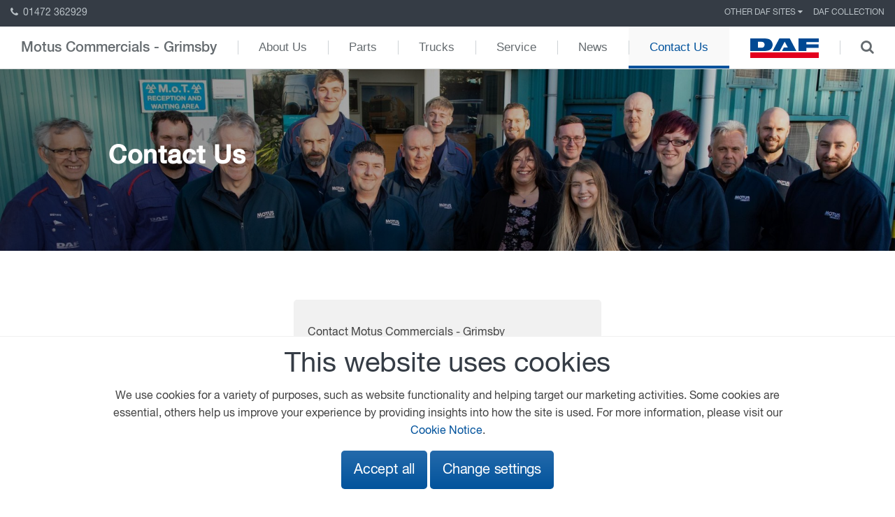

--- FILE ---
content_type: text/html; charset=UTF-8
request_url: https://www.grimsbydaftrucks.co.uk/contact-us/
body_size: 6335
content:
<!DOCTYPE html>
<!--[if lt IE 8]><html class="no-js lt-ie9 lt-ie8"lang="en"> <![endif]-->
<!--[if (IE 8)&!(IEMobile)]><html class="no-js lt-ie9"lang="en"><![endif]-->
<!--[if (IE 9)&!(IEMobile)]><html class="no-js ie9"lang="en"><![endif]-->
<!--[if gt IE 8]><!-->
<html class="no-js" lang="en">
<!--<![endif]-->
<head>
    <meta charset="utf-8">
	<!-- Prefetch the DNS for externally hosted files - http://goo.gl/TOCXgm -->
    <link href="https://fonts.googleapis.com" rel="dns-prefetch">
	<!-- <link rel="dns-prefetch" href="https://www.google-analytics.com"> -->
    <meta content="chrome=1" http-equiv="X-UA-Compatible">
	
    <title>Contact information for MOTUS Commercials Grimsby</title>
  
    	     
	<!-- Google Material Icons CDN -->
    <link href="https://fonts.googleapis.com/icon?family=Material+Icons" rel="stylesheet">
    <link href="/assets/styles/css/style.css?v=4" rel="stylesheet">
    <link href="/assets/styles/css/careers-2024.css" rel="stylesheet">
	<link href="https://fonts.googleapis.com/css?family=PT+Sans+Narrow:400,700" rel="stylesheet">
    
    <style>
        .background-slide-up-content .transform {
            transform: translateY(130px);
            -webkit-transform: translateY(130px);
            -ms-transform: translateY(130px);
        }
        
        @media (max-width: 767px) {
            .background-slide-up-content .transform {
                transform: translateY(0);
                -webkit-transform: translateY(0);
                -ms-transform: translateY(0);
            }
        }
        
        .ap-slidenav-previous:before {
            content: '\f104';
        }
        
        .ap-slidenav-next:before {
            content: '\f105';
        }
        
                     .quote {
        background-color: #353c45;
    }
    
    .quote p {
        font-size: 22px;
        line-height: 30px;
        color: #fff;
        font-family: 'HelveticaNeueLTStd-Lt';
    }
    
    .quote img {
        width: 80%;
        bottom: 0;
    }
    
    .quote .p-t-80 {
        padding-top: 80px;
    }
    
    .quote .p-b-80 {
        padding-bottom: 80px;
    }
    
    .quote svg {
        position: absolute;
        left: -30px;
    }
    </style>

	<!-- Viewport Meta-->
    <meta content="width=device-width,initial-scale=1,maximum-scale=2,user-scalable=1" name="viewport"><!-- SEO Meta -->

        <meta content="INDEX,FOLLOW" name="robots">
        
    <meta name="google-site-verification" content="jA0c4HT3UgrLhSC6aC7xMqesEC-FYP9pjvpIXS__his" />
    <meta name="description" content="Contact information for MOTUS Commercials Grimsby">
    <meta name="author" content="A&P">
    <meta property="og:url"                content="https://www.grimsbydaftrucks.co.uk" />
    <meta property="og:type"               content="page" />
    <meta property="og:title"              content="Contact information for MOTUS Commercials Grimsby" />
    <meta property="og:description"        content="Contact information for MOTUS Commercials Grimsby" />
    <meta property="og:image"              content="https://www.grimsbydaftrucks.co.uk/images/social-share.jpg" />    
    
	<!-- Favicons - use http://realfavicongenerator.net/ to generate -->
    <link href="https://www.grimsbydaftrucks.co.uk/favicon.ico" rel="shortcut icon" type="image/ico">
	
	<!-- Make things look nicer for IE Mobile -->
    <!--[if IEMobile]><meta http-equiv="cleartype" content="on"><![endif]-->
	
	
	
	
</head>
<body itemscope itemtype="http://schema.org/WebPage" class="standardpage sub-nav-open">
	
<!-- Header -->
<header>
  <nav class="top-nav ap-text-uppercase">
		<a href="tel:01472 362929" class="top-nav-phone"><i class="ap-icon-phone"></i> 01472 362929</a>
	    <ul class="ap-subnav">
		
	<!-- top nav -->
			
			  <li class="">
				<div data-ap-dropdown>
				    <div class="dropdown">
					  					  Other DAF Sites 
					  					  <i class="ap-icon-caret-down"></i>
				    </div>
				    <div class="ap-dropdown">
					  	<ul class="ap-list">
													<li class="ap-active ">
														<a href="http://www.daf.co.uk/en-gb" target="_blank">
													 	daf.co.uk 
														</a>
													</li>
					 	 
								<li class="ap-nav-divider"></li>
					    							
							
							
							
							
						  
													<li class="ap-active ">
														<a href="https://www.dafdealernetwork.co.uk/" target="_blank">
													 	DAF Dealer Network 
														</a>
													</li>
					 	 
								<li class="ap-nav-divider"></li>
					    							
							
							
							
							
						  
													<li class="ap-active ">
														<a href="http://www.dafbbi.com/en" target="_blank">
													 	DAF Bodybuilder Info 
														</a>
													</li>
					 	 
								<li class="ap-nav-divider"></li>
					    							
							
							
							
							
						  
													<li class="ap-active ">
														<a href="https://www.trptruckandtrailerparts.com/" target="_blank">
													 	TRP Website 
														</a>
													</li>
					 								
							
							
							
							
						  
																		<li class="ap-nav-divider"></li>
						<li class="ap-active"><a href="https://parts.daf.com/en-GB" target="_blank">DAF Webshop</a></li>
					    							
												<li class="ap-nav-divider"></li>	
						<li class="ap-active"><a href="http://www.motussolwaydaf.co.uk" target="_blank">Motus Commercials - Carlisle</a></li>	
												<li class="ap-nav-divider"></li>	
						<li class="ap-active"><a href="http://www.garrettsgreendaftrucks.co.uk" target="_blank">Motus Commercials - Garretts Green</a></li>	
												<li class="ap-nav-divider"></li>	
						<li class="ap-active"><a href="http://www.avonmouthdaftrucks.co.uk" target="_blank">Motus Commercials Avonmouth</a></li>	
												<li class="ap-nav-divider"></li>	
						<li class="ap-active"><a href="http://www.ayrdaftrucks.co.uk" target="_blank">Motus Commercials Ayr</a></li>	
												<li class="ap-nav-divider"></li>	
						<li class="ap-active"><a href="http://www.barnsleydaf.com" target="_blank">Motus Commercials Barnsley</a></li>	
												<li class="ap-nav-divider"></li>	
						<li class="ap-active"><a href="http://www.bellshilldaftrucks.co.uk" target="_blank">Motus Commercials Bellshill</a></li>	
												<li class="ap-nav-divider"></li>	
						<li class="ap-active"><a href="http://www.burtondaftrucks.co.uk" target="_blank">Motus Commercials Burton-on-Trent</a></li>	
												<li class="ap-nav-divider"></li>	
						<li class="ap-active"><a href="http://www.cumbernaulddaf.co.uk" target="_blank">Motus Commercials Cumbernauld</a></li>	
												<li class="ap-nav-divider"></li>	
						<li class="ap-active"><a href="http://www.chesterdaftrucks.co.uk" target="_blank">Motus Commercials Deeside</a></li>	
												<li class="ap-nav-divider"></li>	
						<li class="ap-active"><a href="http://www.derbydaftrucks.co.uk" target="_blank">Motus Commercials Derby</a></li>	
												<li class="ap-nav-divider"></li>	
						<li class="ap-active"><a href="http://www.doncasterdaftrucks.co.uk" target="_blank">Motus Commercials Doncaster</a></li>	
												<li class="ap-nav-divider"></li>	
						<li class="ap-active"><a href="http://www.fromedaftrucks.co.uk" target="_blank">Motus Commercials Frome</a></li>	
												<li class="ap-nav-divider"></li>	
						<li class="ap-active"><a href="http://www.glasgowdaftrucks.co.uk" target="_blank">Motus Commercials Glasgow</a></li>	
												<li class="ap-nav-divider"></li>	
						<li class="ap-active"><a href="http://www.gloucesterdaftrucks.co.uk" target="_blank">Motus Commercials Gloucester</a></li>	
												<li class="ap-nav-divider"></li>	
						<li class="ap-active"><a href="http://www.halesowendaftrucks.co.uk" target="_blank">Motus Commercials Halesowen</a></li>	
												<li class="ap-nav-divider"></li>	
						<li class="ap-active"><a href="http://www.hereforddaftrucks.co.uk" target="_blank">Motus Commercials Hereford</a></li>	
												<li class="ap-nav-divider"></li>	
						<li class="ap-active"><a href="http://www.huddersfielddaftrucks.com" target="_blank">Motus Commercials Huddersfield</a></li>	
												<li class="ap-nav-divider"></li>	
						<li class="ap-active"><a href="http://www.macclesfielddaftrucks.co.uk" target="_blank">Motus Commercials Macclesfield</a></li>	
												<li class="ap-nav-divider"></li>	
						<li class="ap-active"><a href="http://www.manchesterdaf.com" target="_blank">Motus Commercials Manchester</a></li>	
												<li class="ap-nav-divider"></li>	
						<li class="ap-active"><a href="http://www.nottinghamdaftrucks.co.uk" target="_blank">Motus Commercials Nottingham</a></li>	
												<li class="ap-nav-divider"></li>	
						<li class="ap-active"><a href="http://www.oldhamdaf.com" target="_blank">Motus Commercials Oldham</a></li>	
												<li class="ap-nav-divider"></li>	
						<li class="ap-active"><a href="http://www.scunthorpedaftrucks.co.uk" target="_blank">Motus Commercials Scunthorpe</a></li>	
												<li class="ap-nav-divider"></li>	
						<li class="ap-active"><a href="http://www.stokedaftrucks.co.uk" target="_blank">Motus Commercials Stoke</a></li>	
												<li class="ap-nav-divider"></li>	
						<li class="ap-active"><a href="http://www.suttondaftrucks.co.uk" target="_blank">Motus Commercials Sutton in Ashfield</a></li>	
												<li class="ap-nav-divider"></li>	
						<li class="ap-active"><a href="http://www.swindondaftrucks.co.uk" target="_blank">Motus Commercials Swindon</a></li>	
												<li class="ap-nav-divider"></li>	
						<li class="ap-active"><a href="http://www.warwickdaftrucks.co.uk" target="_blank">Motus Commercials Warwick</a></li>	
												<li class="ap-nav-divider"></li>	
						<li class="ap-active"><a href="http://www.worcesterdaftrucks.co.uk" target="_blank">Motus Commercials Worcester</a></li>	
												<li class="ap-nav-divider"></li>	
						<li class="ap-active"><a href="http://www.wrexhamdaftrucks.co.uk" target="_blank">Motus Commercials Wrexham</a></li>	
												<li class="ap-nav-divider"></li>	
						<li class="ap-active"><a href="http://www.yorkdaftrucks.co.uk" target="_blank">Motus Commercials York</a></li>	
												<li class="ap-nav-divider"></li>	
						<li class="ap-active"><a href="http://www.hulldaftrucks.co.uk" target="_blank">Motus Commercials- Hull</a></li>	
											  </ul>
				    </div>
				</div>
			  </li>
			  
			  
			  			  
			  
		
		
			
			  <li class="">
				  				    <a href="/daf-collection/" target="_self">
				  	  
					  DAF Collection				  				    </a>
				  			  </li>
		
		
			
	<!-- END top nav -->
		
	   
	
    </ul>
  </nav>

  <div class="mobile-menu ap-hidden-large">
    <div class="ap-grid">
      <div class="ap-width-1-2">
        		  <a href="https://www.daf.co.uk/en-gb" target="_blank"><img src="/assets/images/daf.svg"></a>
      </div>
      <div class="ap-width-1-2">
        <div class="ap-text-right">
          <a href="#menu" data-ap-offcanvas="{mode:'slide'}">
			 <span class="ap-hidden-large" style="padding-right: 8px; color: #b9c1c6;">Main Menu</span>
            <div id="nav-icon2">
              <span></span>
              <span></span>
              <span></span>
              <span></span>
              <span></span>
              <span></span>
            </div>
          </a>
        </div>
      </div>
    </div>
  </div>

  <div id="menu" class="ap-offcanvas">
    <div class="ap-offcanvas-bar ap-offcanvas-bar-flip">
      <ul class="ap-list">
        <li><a href="/">Home</a></li>
       
		<!-- main nav mobile -->
		
			    <li class="">
				  					<a href="/about-us/" target="_self">
				  					  About Us				  				    </a>
				  				</li>
		
			    <li class="">
				  					<a href="/parts/" target="_self">
				  					  Parts				  				    </a>
				  				</li>
		
			    <li class="">
				  					<a href="/trucks/" target="_self">
				  					  Trucks				  				    </a>
				  				</li>
		
			    <li class="">
				  					<a href="/service/" target="_self">
				  					  Service				  				    </a>
				  				</li>
		
			    <li class="">
				  					<a href="/news/" target="_self">
				  					  News				  				    </a>
				  				</li>
		
			    <li class="ap-active ">
				  					<a href="/contact-us/" target="_self">
				  					  Contact Us				  				    </a>
				  				</li>
				<!-- END main nav mobile -->
      </ul>
    </div>
  </div>

  <nav class="main-nav ap-navbar ap-hidden-small ap-hidden-medium">
    <ul class="ap-navbar-nav">
      <li class="dealer-name"><a href="/">Motus Commercials - Grimsby</a></li>
		
		
		
        <!-- main nav -->
		
			    <li class="">
				  					<a href="/about-us/" target="_self">
				  					  About Us				  				    </a>
				  				</li>
		
			    <li class="">
				  					<a href="/parts/" target="_self">
				  					  Parts				  				    </a>
				  				</li>
		
			    <li class="">
				  					<a href="/trucks/" target="_self">
				  					  Trucks				  				    </a>
				  				</li>
		
			    <li class="">
				  					<a href="/service/" target="_self">
				  					  Service				  				    </a>
				  				</li>
		
			    <li class="">
				  					<a href="/news/" target="_self">
				  					  News				  				    </a>
				  				</li>
		
			    <li class="ap-active ">
				  					<a href="/contact-us/" target="_self">
				  					  Contact Us				  				    </a>
				  				</li>
				<!-- END main nav -->
		
    </ul>
    <div class="ap-navbar-flip dealer-name">
        <ul class="ap-navbar-nav">
            <li>
								<a href="https://www.daf.co.uk/en-gb" target="_blank"><img src="/assets/images/daf.svg"></a>
			</li>
			<li><a href="#" class="open-search"><i class="ap-icon-search"></i></a></li>
			<li class="nav-search">
							<form action="/search-results/" method="get" enctype="multipart/form-data" class="ap-form">
					<div class="ap-form-icon">
						 <button class="ap-button"><i class="ap-icon-search"></i></button>
    					 <input type="text" placeholder="search" name="q" value="">
					</div>
				</form>
			</li>
        </ul>
    </div>
  </nav>


  <!-- main nav - subnav (2262) -->
  
</header>
<!-- standard.php -->
<!-- hero-header-sm.php -->

	<section class="small-banner cta-box   ap-text-center">
	
	
  <figure class="ap-overlay">
	<span class="overlay-color"></span>
	  
    	<img src="[data-uri]"  
	width="1" height="1" alt="Contact Us" class="js-image img-responsive"
 data-desktop-src="/content/images/129/header_sm/desktop/mmp-286_2_4.jpg"
 data-desktop-1x-src="/content/images/129/header_sm/desktop/1x_mmp-286_2_4.jpg" 
 data-tablet-src="/content/images/129/header_sm/tablet/mmp-286_2_4.jpg"
 data-tablet-1x-src="/content/images/129/header_sm/tablet/1x_mmp-286_2_4.jpg" 
 data-mobile-src="/content/images/129/header_sm/mobile/mmp-286_2_4.jpg"
 data-mobile-1x-src="/content/images/129/header_sm/mobile/1x_mmp-286_2_4.jpg" 
/>

	<figcaption class="ap-overlay-panel ap-container ap-container-center ap-flex ap-flex-middle  ap-text-left">
      <div class="ap-grid ap-width-1-1">
        <div class="ap-width-1-1 ap-width-medium-3-4">
		        		  <h1>Contact Us</h1>
		                				</div>
		  
	  	<!-- CTA boxes -->
		      </div>
		
    </figcaption>
  </figure>

	</section>
<!-- Contact -->
<section class="contact form-contact">
	<div class="ap-container ap-container-center">
		<div class="ap-grid">
			<div class="ap-width-1-1">
				<form action="https://www.grimsbydaftrucks.co.uk/contact-us/" method="post" enctype="multipart/form-data" class="ap-form apply" data-datablock_id="18376" data-datablock_template_id="64" data-page_id="2739" data-page_url="https://www.grimsbydaftrucks.co.uk/contact-us/" data-enquiry_type="" data-enquiry_ref="">
				
										
					
					<div class="alert-message alert-success alert-dismissible fade in ap-alert ap-alert-success " role="alert" style="display:none;">
					  <p class="message contact-form-success-text"></p>
					</div>
					<div class="alert-message alert-danger alert-dismissible fade in ap-alert ap-alert-danger contact-form-error" role="alert" style="display:none;">
					  <p class="message contact-form-error-text"></p>
					</div>
				
				
					<p>Contact Motus Commercials - Grimsby</p>
					<label>Name</label>
					<input type="text" class="ap-width-1-1 js-Name" name="Name">
					<label>Email</label>
					<input type="email" class="ap-width-1-1 js-EMail" name="EMail">
                    <label>Phone Number</label>
                    <input type="tel" class="ap-width-1-1 js-Tel">
                    <label>Department (if known)</label>
                    <input type="text" class="ap-width-1-1 js-Department">
          			<label>Enquiry</label>
					<textarea class="ap-width-1-1 js-Query" rows="5" name="Query"></textarea>

				
									
					
					<div class="legal">
						<input class="checkbox js-GDPR_Agree_Flag" id="agree" type="checkbox" value="Y">
						<label for="agree" class="js-GDPR_Agree_Flag_Label">By submitting this form you agree to Motus Commercials - Grimsby&#039;s <a href="/privacy-policy/" target="_blank">Privacy Policy</a>, <a href="/cookies-new/" target="_blank">Use of Cookies</a>, and <a href="/legal-notice/" target="_blank">Legal Notice</a></label>
					</div>
					<div class="ap-text-center">
						<input type="hidden" name="Form_Field" class="js-Form_Field" value="" />
												<button id="form-contact-submit" class="ap-button g-recaptcha" data-sitekey="6LdbhPYZAAAAAIDOaeYd_sMnZs_RJ_4_htgyiDk-" data-callback="onSubmitContactForm" data-size="invisible">Submit</button>
											</div>
				</form>
			</div>
		</div>
	</div>
</section>
<section class="daf-contact">
	<div class="ap-container ap-container-center">
		<div class="ap-grid">
			
			<div class="ap-width-1-1 ap-width-medium-1-3">
				<div class="ap-panel">
									<h3>Sales</h3>
																					
					<p class="email"><i class="ap-icon-envelope-o"></i> <a href="mailto:richard.avery@motuscommercials.co.uk" target="_blank">Email Sales</a></p>
													<p class="phone"><i class="ap-icon-phone"></i> <a href="tel:01472 362 929">01472 362 929</a></p>
													
					<p class="hours"> <p>Mon to Fri: 08:30 - 17:30<br />
Sat: 08:30 - 12:30<br />
Sun: By appointment</p></p>
					
				</div>
			</div>
			
			<div class="ap-width-1-1 ap-width-medium-1-3">
				<div class="ap-panel">
									<h3>Service</h3>
																					
					<p class="email"><i class="ap-icon-envelope-o"></i> <a href="mailto:karen.bywater@motuscommercials.co.uk" target="_blank">Email Service</a></p>
													<p class="phone"><i class="ap-icon-phone"></i> <a href="tel:01472 362 929">01472 362 929</a></p>
													
					<p class="hours"> <p>Mon to Fri: 06:00 - 23:00<br />
Sat: 07:00 - 13:00<br />
Sun: By appointment</p></p>
					
				</div>
			</div>
			
			<div class="ap-width-1-1 ap-width-medium-1-3">
				<div class="ap-panel">
									<h3>Parts</h3>
																					
					<p class="email"><i class="ap-icon-envelope-o"></i> <a href="mailto:tim.sanigar@motuscommercials.co.uk" target="_blank">Email Parts</a></p>
													<p class="phone"><i class="ap-icon-phone"></i> <a href="tel:01472 362 929">01472 362 929</a></p>
													
					<p class="hours"> <p>Mon to Fri: 06:00 - 23:00<br />
Sat: 07:00 - 13:00<br />
Sun: By appointment</p></p>
					
				</div>
			</div>
							</div>
	</div>
</section>
	<!-- Share -->

<section class="share ">
  <div class="ap-container ap-container-center">
    <div class="ap-grid">
      <div class="ap-width-1-1">
        <div class="share-bar">
          <div class="share-bar-container">
            <div class="ap-flex ap-flex-middle ap-flex-space-between">
              <span>Share this page</span>
              <a href="mailto:"><img src="/assets/images/icons/mail.svg"></a>
              <a target="_blank" href="https://www.facebook.com/sharer/sharer.php?u=http://www.grimsbydaftrucks.co.ukhttps://www.grimsbydaftrucks.co.uk/contact-us/"><img src="/assets/images/icons/facebook-dark.svg"></a>
              <a target="_blank" href="https://www.linkedin.com/shareArticle?mini=true&url=http://www.grimsbydaftrucks.co.ukhttps://www.grimsbydaftrucks.co.uk/contact-us/&title=Contact Us=&source=http://www.grimsbydaftrucks.co.ukhttps://www.grimsbydaftrucks.co.uk/contact-us/"><img src="/assets/images/icons/linkedin-dark.svg"></a>
              <a target="_blank" href="https://twitter.com/home?status=http://www.grimsbydaftrucks.co.ukhttps://www.grimsbydaftrucks.co.uk/contact-us/"><img src="/assets/images/x-dark.svg"></a>
            </div>
          </div>
        </div>
      </div>
    </div>
  </div>
</section><!-- Footer -->
<!-- accreditations.php -->
<section class="accreditations" id="accreditation_logos">
	<div class="ap-container ap-container-center">
		<div class="ap-grid">
			
			<div class="ap-width-1-1 ap-width-medium-1-4">
											<img src="[data-uri]" ; 
	width="1" height="1" alt="Motus Commercials - Grimsby" class="js-image dealer_logo"
 data-thumb-src="/content/images/129/dealer_logo/tn/motus_commercials_1_1_14.png"
 data-thumb-1x-src="/content/images/129/dealer_logo/tn/1x_motus_commercials_1_1_14.png" 
 data-desktop-src="/content/images/129/dealer_logo/desktop/motus_commercials_1_1_14.png"
 data-desktop-1x-src="/content/images/129/dealer_logo/desktop/1x_motus_commercials_1_1_14.png" 
 data-tablet-src="/content/images/129/dealer_logo/tablet/motus_commercials_1_1_14.png"
 data-tablet-1x-src="/content/images/129/dealer_logo/tablet/1x_motus_commercials_1_1_14.png" 
 data-mobile-src="/content/images/129/dealer_logo/mobile/motus_commercials_1_1_14.png"
 data-mobile-1x-src="/content/images/129/dealer_logo/mobile/1x_motus_commercials_1_1_14.png" 
/>
						</div>
			
			<div class="ap-width-1-1 ap-width-medium-3-4 ap-text-right">
	
				
			
			</div>
		</div>
	</div>

</section>
<footer>
  <div class="ap-container ap-container-center">
    <div class="ap-grid">
      <div class="ap-width-1-1 ap-width-medium-1-2 ap-width-large-1-4">
        <h3>Motus Commercials - Grimsby</h3>
        <ul class="ap-list">
		  	<!-- quicklinks -->
						
				<li class="">
									<a href="/about-us/" target="_self">
					  
					About Us									</a>
								</li>
				
				
		  				
				<li class="">
									<a href="/our-location/" target="_self">
					  
					Our Location									</a>
								</li>
				
				
		  				
				<li class="">
									<a href="/opening-times/" target="_self">
					  
					Opening Times									</a>
								</li>
				
				
		  				
				<li class="ap-active ">
									<a href="/contact-us/" target="_self">
					  
					Contact Us									</a>
								</li>
				
				
		  	        </ul>
      </div>
      <div class="ap-width-1-1 ap-width-medium-1-2 ap-width-large-1-4">
        <h3>DAF & Paccar links</h3>
        <ul class="ap-list">
			<!-- DAF footer links -->
		  				
				<li class="ap-active ">
									<a href="http://www.daf.com/" target="_blank">
					  
					DAF Trucks N.V.								</a>
								</li>
				
				
								
				
		  				
				<li class="ap-active ">
									<a href="https://www.daf.co.uk/en-gb" target="_blank">
					  
					DAF UK								</a>
								</li>
				
				
								
				
		  				
				<li class="ap-active ">
									<a href="https://www.dafdealernetwork.co.uk/" target="_blank">
					  
					DAF Dealer Network								</a>
								</li>
				
				
								
				
		  				
				<li class="">
									<a href="/daf-collection/" target="_self">
					  
					DAF Collection								</a>
								</li>
				
				
								
				
		  				
				<li class="ap-active ">
									<a href="https://www.trptruckandtrailerparts.com/" target="_blank">
					  
					TRP Truck &amp; Trailer Parts								</a>
								</li>
				
				
								
				
		  				
				<li class="ap-active ">
									<a href="http://www.leylandtrucksltd.co.uk/en-gb" target="_blank">
					  
					Leyland Trucks								</a>
								</li>
				
				
								
				
		  				
				<li class="ap-active ">
									<a href="http://www.paccar.com/" target="_blank">
					  
					PACCAR Corporate								</a>
								</li>
				
				
								
				
		  				
				<li class="ap-active ">
									<a href="http://www.kenworth.com/" target="_blank">
					  
					Kenworth								</a>
								</li>
				
				
								
				
		  				
				<li class="ap-active ">
									<a href="http://www.peterbilt.com/" target="_blank">
					  
					Peterbilt								</a>
								</li>
				
				
								
				
		  	        </ul>
      </div>
      <div class="ap-width-1-1 ap-width-medium-1-2 ap-width-large-1-4">
        <h3>Our location</h3>
		<p>Estate Road No 2</p>		<p>South Humberside Industrial Estate</p>				<p>Grimsby</p>		<p>South Humberside</p>		<p>DN31 2TG</p>        <br>
        <p><a href="tel:01472362929">01472 362929</a></p>
        <p><a href="mailto:sukhdev.singh@motuscommercials.co.uk">sukhdev.singh@motuscommercials.co.uk</a></p>
		<!-- TO DO - link to dealer location page -->
       
                <p><a href="/our-location/">View on map</a></p>
        		<br />
      </div>

		
      <div class="ap-width-1-1 ap-width-medium-1-2 ap-width-large-1-4 social">
				  
        <h3>Follow us</h3>
		          <a href="https://www.facebook.com/motuscommercialsDAF/" target="_blank"><img src="/assets/images/icons/facebook.svg"></a>
		                  <a href="https://twitter.com/MotusDAF" target="_blank"><img src="/assets/images/x-daf.svg"></a>
		                  <a href="https://www.linkedin.com/company/motus-commercials/" target="_blank"><img src="/assets/images/icons/linkedin.svg"></a>
		                  <a href="https://www.youtube.com/channel/UC1xs85_EzG7aXYPcgbUOJDA" target="_blank"><img src="/assets/images/icons/youtube.svg"></a>
				                		  
				
		 
		  
      </div>
      <div class="ap-width-1-1">
		<ul class="ap-subnav ap-subnav-line">
			<li>&copy; 2026 DAF</li>
			<!--footer links -->
			
			<li class="">
							<a href="/general-conditions/" target="_self">
				  
				General Conditions							</a>
						</li>
			
						
			
			
			
			<li class="">
							<a href="/legal-notice/" target="_self">
				  
				Legal Notice							</a>
						</li>
			
						
			
			
			
			<li class="">
							<a href="/privacy-policy/" target="_self">
				  
				Privacy Statement							</a>
						</li>
			
						
			
			
			
			<li class="ap-active ">
							<a href="https://www.motuscommercials.co.uk/docstore/modern-day-slavery-statement.pdf?v=1575992916" target="_blank">
				  
				Anti Slavery Policy							</a>
						</li>
			
						
			
			
			
			<li class="">
							<a href="/cookies-new/" target="_self">
				  
				Cookie Policy							</a>
						</li>
			
						
			
			
					</ul>
      </div>
    </div>
  </div>
  <p class="ap-text-uppercase paccar"><strong>A paccar company</strong> driven by quality</p>
</footer>


<div class="cookie-bar">
	<div class="ap-container ap-container-center">
		<h2>This website uses cookies</h2>
		<p>We use cookies for a variety of purposes, such as website functionality and helping target our marketing activities. Some cookies are essential, others help us improve your experience by providing insights into how the site is used. For more information, please visit our <a href="/cookies-new/">Cookie Notice</a>.</p>
		<form>
			<div class="cookie-buttons">
				<a href="#" class="ap-button btn-primary js-cookie-bar-save-settings" data-page_redirect_url="/contact-us/" data-accept_all_cookies="true">Accept all</a>
				<a href="#" class="ap-button cookie-change-settings-button js-Cookie_Bar_Settings_Change">Change settings</a>
			</div>
			<div class="cookie-change-settings">
				<hr>
				<table class="table">
					<tr>
						<td>Functional cookies</td>
						<td>
							<label class="ap-switch" for="footer-on-412">
								<input type="checkbox" id="footer-on-412" class="js-Cookie_Bar_Functional_Cookies" checked="checked" disabled="disabled" >
								<div class="ap-switch-slider ap-switch-on-off round js-Cookie_Bar_Functional_Cookies_Toggle"></div>
							</label>
						</td>
					</tr>
					<tr>
						<td>Allow analytics cookies</td>
						<td>
							<label class="ap-switch" for="footer-on-413">
								<input type="checkbox" id="footer-on-413" class="js-Cookie_Bar_Allow_Analaytics_Cookies"  >
								<div class="ap-switch-slider ap-switch-on-off round js-Cookie_Bar_Allow_Analaytics_Cookies_Toggle"></div>
							</label>
						</td>
					</tr>
					<tr>
						<td>Allow functional - social cookies</td>
						<td>
							<label class="ap-switch" for="footer-on-414">
								<input type="checkbox" id="footer-on-414" class="js-Cookie_Bar_Allow_Functional_Social_Cookies"  >
								<div class="ap-switch-slider ap-switch-on-off round js-Cookie_Bar_Allow_Functional_Social_Cookies_Toggle"></div>
							</label>
						</td>
					</tr>
					<tr>
						<td>Allow marketing cookies</td>
						<td>
							<label class="ap-switch" for="footer-on-415">
								<input type="checkbox" id="footer-on-415" class="js-Cookie_Bar_Allow_Marketing_Cookies"  >
								<div class="ap-switch-slider ap-switch-on-off round js-Cookie_Bar_Allow_Marketing_Cookies_Toggle"></div>
							</label>
						</td>
					</tr>
				</table>
				<hr>
				<div class="text-center">
					<a href="/cookies-new/">More info about our cookies</a>
				</div>
			</div>
		</form>
	</div>
</div>
    <script src="https://ajax.googleapis.com/ajax/libs/jquery/3.7.1/jquery.min.js"></script>



	 		<script src="/assets/scripts/min/uikit.min.js"></script>
		
	<script src="/assets/scripts/components/accordion.js"></script>
	<script src="/assets/scripts/components/grid.js"></script>
	<script src="/assets/scripts/components/tooltip.js"></script>
	
	    
	
	
	<script src="/assets/scripts/custom.js"></script>


    <script src="/assets/scripts/custom/file.upload.plugin2.js"></script>


    <script src="/assets/scripts/custom/forms.js?v=1"></script>
    <script src="/assets/scripts/custom/global.js?v=3"></script>
    <script src="/assets/scripts/custom/hotspot.js?v=1"></script>

	    
        <script type="text/javascript" src="https://www.google.com/recaptcha/api.js" async defer></script>


           <script src="https://maps.googleapis.com/maps/api/js?&key=AIzaSyDdP0w8K8P7relzpz__VImkOzR9mYoEZWU&callback=GMapInit" type="text/javascript" async defer></script>

    
	<script src="/assets/scripts/infobubble.js"></script>
	
<script>
$(document).ready(function(){
  $(".js-open-map").click(function(){
    $(".show-map").hide();
    $(".map-new").show(); 
  });
});
</script>

<script>
$(document).ready(function(){
  
  $(".grid-images-content-show .ap-width-medium-1-3").hover(function(){
    $(".grid-images-content-show .ap-width-medium-1-3").css("width", "25%");
    $(this).addClass("active-width");
    }, function(){
    $(".grid-images-content-show .ap-width-medium-1-3").css("width", "33.33%");
    $(this).removeClass("active-width");
  });

  $(".close-pop").click(function(){
    $(".grid-pos").hide(500);
  });
    
  $(".open-pop-1").click(function(){
    $(".open-1").show(500);
  });
 
  $(".open-pop-2").click(function(){
    $(".open-2").show(500);
  });
    
    $(".open-main-image").click(function(){
        $(".banner-hide").hide();
        $(".tooltips-image").show();
  });

});
</script>


</body>
</html>

--- FILE ---
content_type: text/html; charset=utf-8
request_url: https://www.google.com/recaptcha/api2/anchor?ar=1&k=6LdbhPYZAAAAAIDOaeYd_sMnZs_RJ_4_htgyiDk-&co=aHR0cHM6Ly93d3cuZ3JpbXNieWRhZnRydWNrcy5jby51azo0NDM.&hl=en&v=PoyoqOPhxBO7pBk68S4YbpHZ&size=invisible&anchor-ms=20000&execute-ms=30000&cb=nyrvefx7v3hh
body_size: 49150
content:
<!DOCTYPE HTML><html dir="ltr" lang="en"><head><meta http-equiv="Content-Type" content="text/html; charset=UTF-8">
<meta http-equiv="X-UA-Compatible" content="IE=edge">
<title>reCAPTCHA</title>
<style type="text/css">
/* cyrillic-ext */
@font-face {
  font-family: 'Roboto';
  font-style: normal;
  font-weight: 400;
  font-stretch: 100%;
  src: url(//fonts.gstatic.com/s/roboto/v48/KFO7CnqEu92Fr1ME7kSn66aGLdTylUAMa3GUBHMdazTgWw.woff2) format('woff2');
  unicode-range: U+0460-052F, U+1C80-1C8A, U+20B4, U+2DE0-2DFF, U+A640-A69F, U+FE2E-FE2F;
}
/* cyrillic */
@font-face {
  font-family: 'Roboto';
  font-style: normal;
  font-weight: 400;
  font-stretch: 100%;
  src: url(//fonts.gstatic.com/s/roboto/v48/KFO7CnqEu92Fr1ME7kSn66aGLdTylUAMa3iUBHMdazTgWw.woff2) format('woff2');
  unicode-range: U+0301, U+0400-045F, U+0490-0491, U+04B0-04B1, U+2116;
}
/* greek-ext */
@font-face {
  font-family: 'Roboto';
  font-style: normal;
  font-weight: 400;
  font-stretch: 100%;
  src: url(//fonts.gstatic.com/s/roboto/v48/KFO7CnqEu92Fr1ME7kSn66aGLdTylUAMa3CUBHMdazTgWw.woff2) format('woff2');
  unicode-range: U+1F00-1FFF;
}
/* greek */
@font-face {
  font-family: 'Roboto';
  font-style: normal;
  font-weight: 400;
  font-stretch: 100%;
  src: url(//fonts.gstatic.com/s/roboto/v48/KFO7CnqEu92Fr1ME7kSn66aGLdTylUAMa3-UBHMdazTgWw.woff2) format('woff2');
  unicode-range: U+0370-0377, U+037A-037F, U+0384-038A, U+038C, U+038E-03A1, U+03A3-03FF;
}
/* math */
@font-face {
  font-family: 'Roboto';
  font-style: normal;
  font-weight: 400;
  font-stretch: 100%;
  src: url(//fonts.gstatic.com/s/roboto/v48/KFO7CnqEu92Fr1ME7kSn66aGLdTylUAMawCUBHMdazTgWw.woff2) format('woff2');
  unicode-range: U+0302-0303, U+0305, U+0307-0308, U+0310, U+0312, U+0315, U+031A, U+0326-0327, U+032C, U+032F-0330, U+0332-0333, U+0338, U+033A, U+0346, U+034D, U+0391-03A1, U+03A3-03A9, U+03B1-03C9, U+03D1, U+03D5-03D6, U+03F0-03F1, U+03F4-03F5, U+2016-2017, U+2034-2038, U+203C, U+2040, U+2043, U+2047, U+2050, U+2057, U+205F, U+2070-2071, U+2074-208E, U+2090-209C, U+20D0-20DC, U+20E1, U+20E5-20EF, U+2100-2112, U+2114-2115, U+2117-2121, U+2123-214F, U+2190, U+2192, U+2194-21AE, U+21B0-21E5, U+21F1-21F2, U+21F4-2211, U+2213-2214, U+2216-22FF, U+2308-230B, U+2310, U+2319, U+231C-2321, U+2336-237A, U+237C, U+2395, U+239B-23B7, U+23D0, U+23DC-23E1, U+2474-2475, U+25AF, U+25B3, U+25B7, U+25BD, U+25C1, U+25CA, U+25CC, U+25FB, U+266D-266F, U+27C0-27FF, U+2900-2AFF, U+2B0E-2B11, U+2B30-2B4C, U+2BFE, U+3030, U+FF5B, U+FF5D, U+1D400-1D7FF, U+1EE00-1EEFF;
}
/* symbols */
@font-face {
  font-family: 'Roboto';
  font-style: normal;
  font-weight: 400;
  font-stretch: 100%;
  src: url(//fonts.gstatic.com/s/roboto/v48/KFO7CnqEu92Fr1ME7kSn66aGLdTylUAMaxKUBHMdazTgWw.woff2) format('woff2');
  unicode-range: U+0001-000C, U+000E-001F, U+007F-009F, U+20DD-20E0, U+20E2-20E4, U+2150-218F, U+2190, U+2192, U+2194-2199, U+21AF, U+21E6-21F0, U+21F3, U+2218-2219, U+2299, U+22C4-22C6, U+2300-243F, U+2440-244A, U+2460-24FF, U+25A0-27BF, U+2800-28FF, U+2921-2922, U+2981, U+29BF, U+29EB, U+2B00-2BFF, U+4DC0-4DFF, U+FFF9-FFFB, U+10140-1018E, U+10190-1019C, U+101A0, U+101D0-101FD, U+102E0-102FB, U+10E60-10E7E, U+1D2C0-1D2D3, U+1D2E0-1D37F, U+1F000-1F0FF, U+1F100-1F1AD, U+1F1E6-1F1FF, U+1F30D-1F30F, U+1F315, U+1F31C, U+1F31E, U+1F320-1F32C, U+1F336, U+1F378, U+1F37D, U+1F382, U+1F393-1F39F, U+1F3A7-1F3A8, U+1F3AC-1F3AF, U+1F3C2, U+1F3C4-1F3C6, U+1F3CA-1F3CE, U+1F3D4-1F3E0, U+1F3ED, U+1F3F1-1F3F3, U+1F3F5-1F3F7, U+1F408, U+1F415, U+1F41F, U+1F426, U+1F43F, U+1F441-1F442, U+1F444, U+1F446-1F449, U+1F44C-1F44E, U+1F453, U+1F46A, U+1F47D, U+1F4A3, U+1F4B0, U+1F4B3, U+1F4B9, U+1F4BB, U+1F4BF, U+1F4C8-1F4CB, U+1F4D6, U+1F4DA, U+1F4DF, U+1F4E3-1F4E6, U+1F4EA-1F4ED, U+1F4F7, U+1F4F9-1F4FB, U+1F4FD-1F4FE, U+1F503, U+1F507-1F50B, U+1F50D, U+1F512-1F513, U+1F53E-1F54A, U+1F54F-1F5FA, U+1F610, U+1F650-1F67F, U+1F687, U+1F68D, U+1F691, U+1F694, U+1F698, U+1F6AD, U+1F6B2, U+1F6B9-1F6BA, U+1F6BC, U+1F6C6-1F6CF, U+1F6D3-1F6D7, U+1F6E0-1F6EA, U+1F6F0-1F6F3, U+1F6F7-1F6FC, U+1F700-1F7FF, U+1F800-1F80B, U+1F810-1F847, U+1F850-1F859, U+1F860-1F887, U+1F890-1F8AD, U+1F8B0-1F8BB, U+1F8C0-1F8C1, U+1F900-1F90B, U+1F93B, U+1F946, U+1F984, U+1F996, U+1F9E9, U+1FA00-1FA6F, U+1FA70-1FA7C, U+1FA80-1FA89, U+1FA8F-1FAC6, U+1FACE-1FADC, U+1FADF-1FAE9, U+1FAF0-1FAF8, U+1FB00-1FBFF;
}
/* vietnamese */
@font-face {
  font-family: 'Roboto';
  font-style: normal;
  font-weight: 400;
  font-stretch: 100%;
  src: url(//fonts.gstatic.com/s/roboto/v48/KFO7CnqEu92Fr1ME7kSn66aGLdTylUAMa3OUBHMdazTgWw.woff2) format('woff2');
  unicode-range: U+0102-0103, U+0110-0111, U+0128-0129, U+0168-0169, U+01A0-01A1, U+01AF-01B0, U+0300-0301, U+0303-0304, U+0308-0309, U+0323, U+0329, U+1EA0-1EF9, U+20AB;
}
/* latin-ext */
@font-face {
  font-family: 'Roboto';
  font-style: normal;
  font-weight: 400;
  font-stretch: 100%;
  src: url(//fonts.gstatic.com/s/roboto/v48/KFO7CnqEu92Fr1ME7kSn66aGLdTylUAMa3KUBHMdazTgWw.woff2) format('woff2');
  unicode-range: U+0100-02BA, U+02BD-02C5, U+02C7-02CC, U+02CE-02D7, U+02DD-02FF, U+0304, U+0308, U+0329, U+1D00-1DBF, U+1E00-1E9F, U+1EF2-1EFF, U+2020, U+20A0-20AB, U+20AD-20C0, U+2113, U+2C60-2C7F, U+A720-A7FF;
}
/* latin */
@font-face {
  font-family: 'Roboto';
  font-style: normal;
  font-weight: 400;
  font-stretch: 100%;
  src: url(//fonts.gstatic.com/s/roboto/v48/KFO7CnqEu92Fr1ME7kSn66aGLdTylUAMa3yUBHMdazQ.woff2) format('woff2');
  unicode-range: U+0000-00FF, U+0131, U+0152-0153, U+02BB-02BC, U+02C6, U+02DA, U+02DC, U+0304, U+0308, U+0329, U+2000-206F, U+20AC, U+2122, U+2191, U+2193, U+2212, U+2215, U+FEFF, U+FFFD;
}
/* cyrillic-ext */
@font-face {
  font-family: 'Roboto';
  font-style: normal;
  font-weight: 500;
  font-stretch: 100%;
  src: url(//fonts.gstatic.com/s/roboto/v48/KFO7CnqEu92Fr1ME7kSn66aGLdTylUAMa3GUBHMdazTgWw.woff2) format('woff2');
  unicode-range: U+0460-052F, U+1C80-1C8A, U+20B4, U+2DE0-2DFF, U+A640-A69F, U+FE2E-FE2F;
}
/* cyrillic */
@font-face {
  font-family: 'Roboto';
  font-style: normal;
  font-weight: 500;
  font-stretch: 100%;
  src: url(//fonts.gstatic.com/s/roboto/v48/KFO7CnqEu92Fr1ME7kSn66aGLdTylUAMa3iUBHMdazTgWw.woff2) format('woff2');
  unicode-range: U+0301, U+0400-045F, U+0490-0491, U+04B0-04B1, U+2116;
}
/* greek-ext */
@font-face {
  font-family: 'Roboto';
  font-style: normal;
  font-weight: 500;
  font-stretch: 100%;
  src: url(//fonts.gstatic.com/s/roboto/v48/KFO7CnqEu92Fr1ME7kSn66aGLdTylUAMa3CUBHMdazTgWw.woff2) format('woff2');
  unicode-range: U+1F00-1FFF;
}
/* greek */
@font-face {
  font-family: 'Roboto';
  font-style: normal;
  font-weight: 500;
  font-stretch: 100%;
  src: url(//fonts.gstatic.com/s/roboto/v48/KFO7CnqEu92Fr1ME7kSn66aGLdTylUAMa3-UBHMdazTgWw.woff2) format('woff2');
  unicode-range: U+0370-0377, U+037A-037F, U+0384-038A, U+038C, U+038E-03A1, U+03A3-03FF;
}
/* math */
@font-face {
  font-family: 'Roboto';
  font-style: normal;
  font-weight: 500;
  font-stretch: 100%;
  src: url(//fonts.gstatic.com/s/roboto/v48/KFO7CnqEu92Fr1ME7kSn66aGLdTylUAMawCUBHMdazTgWw.woff2) format('woff2');
  unicode-range: U+0302-0303, U+0305, U+0307-0308, U+0310, U+0312, U+0315, U+031A, U+0326-0327, U+032C, U+032F-0330, U+0332-0333, U+0338, U+033A, U+0346, U+034D, U+0391-03A1, U+03A3-03A9, U+03B1-03C9, U+03D1, U+03D5-03D6, U+03F0-03F1, U+03F4-03F5, U+2016-2017, U+2034-2038, U+203C, U+2040, U+2043, U+2047, U+2050, U+2057, U+205F, U+2070-2071, U+2074-208E, U+2090-209C, U+20D0-20DC, U+20E1, U+20E5-20EF, U+2100-2112, U+2114-2115, U+2117-2121, U+2123-214F, U+2190, U+2192, U+2194-21AE, U+21B0-21E5, U+21F1-21F2, U+21F4-2211, U+2213-2214, U+2216-22FF, U+2308-230B, U+2310, U+2319, U+231C-2321, U+2336-237A, U+237C, U+2395, U+239B-23B7, U+23D0, U+23DC-23E1, U+2474-2475, U+25AF, U+25B3, U+25B7, U+25BD, U+25C1, U+25CA, U+25CC, U+25FB, U+266D-266F, U+27C0-27FF, U+2900-2AFF, U+2B0E-2B11, U+2B30-2B4C, U+2BFE, U+3030, U+FF5B, U+FF5D, U+1D400-1D7FF, U+1EE00-1EEFF;
}
/* symbols */
@font-face {
  font-family: 'Roboto';
  font-style: normal;
  font-weight: 500;
  font-stretch: 100%;
  src: url(//fonts.gstatic.com/s/roboto/v48/KFO7CnqEu92Fr1ME7kSn66aGLdTylUAMaxKUBHMdazTgWw.woff2) format('woff2');
  unicode-range: U+0001-000C, U+000E-001F, U+007F-009F, U+20DD-20E0, U+20E2-20E4, U+2150-218F, U+2190, U+2192, U+2194-2199, U+21AF, U+21E6-21F0, U+21F3, U+2218-2219, U+2299, U+22C4-22C6, U+2300-243F, U+2440-244A, U+2460-24FF, U+25A0-27BF, U+2800-28FF, U+2921-2922, U+2981, U+29BF, U+29EB, U+2B00-2BFF, U+4DC0-4DFF, U+FFF9-FFFB, U+10140-1018E, U+10190-1019C, U+101A0, U+101D0-101FD, U+102E0-102FB, U+10E60-10E7E, U+1D2C0-1D2D3, U+1D2E0-1D37F, U+1F000-1F0FF, U+1F100-1F1AD, U+1F1E6-1F1FF, U+1F30D-1F30F, U+1F315, U+1F31C, U+1F31E, U+1F320-1F32C, U+1F336, U+1F378, U+1F37D, U+1F382, U+1F393-1F39F, U+1F3A7-1F3A8, U+1F3AC-1F3AF, U+1F3C2, U+1F3C4-1F3C6, U+1F3CA-1F3CE, U+1F3D4-1F3E0, U+1F3ED, U+1F3F1-1F3F3, U+1F3F5-1F3F7, U+1F408, U+1F415, U+1F41F, U+1F426, U+1F43F, U+1F441-1F442, U+1F444, U+1F446-1F449, U+1F44C-1F44E, U+1F453, U+1F46A, U+1F47D, U+1F4A3, U+1F4B0, U+1F4B3, U+1F4B9, U+1F4BB, U+1F4BF, U+1F4C8-1F4CB, U+1F4D6, U+1F4DA, U+1F4DF, U+1F4E3-1F4E6, U+1F4EA-1F4ED, U+1F4F7, U+1F4F9-1F4FB, U+1F4FD-1F4FE, U+1F503, U+1F507-1F50B, U+1F50D, U+1F512-1F513, U+1F53E-1F54A, U+1F54F-1F5FA, U+1F610, U+1F650-1F67F, U+1F687, U+1F68D, U+1F691, U+1F694, U+1F698, U+1F6AD, U+1F6B2, U+1F6B9-1F6BA, U+1F6BC, U+1F6C6-1F6CF, U+1F6D3-1F6D7, U+1F6E0-1F6EA, U+1F6F0-1F6F3, U+1F6F7-1F6FC, U+1F700-1F7FF, U+1F800-1F80B, U+1F810-1F847, U+1F850-1F859, U+1F860-1F887, U+1F890-1F8AD, U+1F8B0-1F8BB, U+1F8C0-1F8C1, U+1F900-1F90B, U+1F93B, U+1F946, U+1F984, U+1F996, U+1F9E9, U+1FA00-1FA6F, U+1FA70-1FA7C, U+1FA80-1FA89, U+1FA8F-1FAC6, U+1FACE-1FADC, U+1FADF-1FAE9, U+1FAF0-1FAF8, U+1FB00-1FBFF;
}
/* vietnamese */
@font-face {
  font-family: 'Roboto';
  font-style: normal;
  font-weight: 500;
  font-stretch: 100%;
  src: url(//fonts.gstatic.com/s/roboto/v48/KFO7CnqEu92Fr1ME7kSn66aGLdTylUAMa3OUBHMdazTgWw.woff2) format('woff2');
  unicode-range: U+0102-0103, U+0110-0111, U+0128-0129, U+0168-0169, U+01A0-01A1, U+01AF-01B0, U+0300-0301, U+0303-0304, U+0308-0309, U+0323, U+0329, U+1EA0-1EF9, U+20AB;
}
/* latin-ext */
@font-face {
  font-family: 'Roboto';
  font-style: normal;
  font-weight: 500;
  font-stretch: 100%;
  src: url(//fonts.gstatic.com/s/roboto/v48/KFO7CnqEu92Fr1ME7kSn66aGLdTylUAMa3KUBHMdazTgWw.woff2) format('woff2');
  unicode-range: U+0100-02BA, U+02BD-02C5, U+02C7-02CC, U+02CE-02D7, U+02DD-02FF, U+0304, U+0308, U+0329, U+1D00-1DBF, U+1E00-1E9F, U+1EF2-1EFF, U+2020, U+20A0-20AB, U+20AD-20C0, U+2113, U+2C60-2C7F, U+A720-A7FF;
}
/* latin */
@font-face {
  font-family: 'Roboto';
  font-style: normal;
  font-weight: 500;
  font-stretch: 100%;
  src: url(//fonts.gstatic.com/s/roboto/v48/KFO7CnqEu92Fr1ME7kSn66aGLdTylUAMa3yUBHMdazQ.woff2) format('woff2');
  unicode-range: U+0000-00FF, U+0131, U+0152-0153, U+02BB-02BC, U+02C6, U+02DA, U+02DC, U+0304, U+0308, U+0329, U+2000-206F, U+20AC, U+2122, U+2191, U+2193, U+2212, U+2215, U+FEFF, U+FFFD;
}
/* cyrillic-ext */
@font-face {
  font-family: 'Roboto';
  font-style: normal;
  font-weight: 900;
  font-stretch: 100%;
  src: url(//fonts.gstatic.com/s/roboto/v48/KFO7CnqEu92Fr1ME7kSn66aGLdTylUAMa3GUBHMdazTgWw.woff2) format('woff2');
  unicode-range: U+0460-052F, U+1C80-1C8A, U+20B4, U+2DE0-2DFF, U+A640-A69F, U+FE2E-FE2F;
}
/* cyrillic */
@font-face {
  font-family: 'Roboto';
  font-style: normal;
  font-weight: 900;
  font-stretch: 100%;
  src: url(//fonts.gstatic.com/s/roboto/v48/KFO7CnqEu92Fr1ME7kSn66aGLdTylUAMa3iUBHMdazTgWw.woff2) format('woff2');
  unicode-range: U+0301, U+0400-045F, U+0490-0491, U+04B0-04B1, U+2116;
}
/* greek-ext */
@font-face {
  font-family: 'Roboto';
  font-style: normal;
  font-weight: 900;
  font-stretch: 100%;
  src: url(//fonts.gstatic.com/s/roboto/v48/KFO7CnqEu92Fr1ME7kSn66aGLdTylUAMa3CUBHMdazTgWw.woff2) format('woff2');
  unicode-range: U+1F00-1FFF;
}
/* greek */
@font-face {
  font-family: 'Roboto';
  font-style: normal;
  font-weight: 900;
  font-stretch: 100%;
  src: url(//fonts.gstatic.com/s/roboto/v48/KFO7CnqEu92Fr1ME7kSn66aGLdTylUAMa3-UBHMdazTgWw.woff2) format('woff2');
  unicode-range: U+0370-0377, U+037A-037F, U+0384-038A, U+038C, U+038E-03A1, U+03A3-03FF;
}
/* math */
@font-face {
  font-family: 'Roboto';
  font-style: normal;
  font-weight: 900;
  font-stretch: 100%;
  src: url(//fonts.gstatic.com/s/roboto/v48/KFO7CnqEu92Fr1ME7kSn66aGLdTylUAMawCUBHMdazTgWw.woff2) format('woff2');
  unicode-range: U+0302-0303, U+0305, U+0307-0308, U+0310, U+0312, U+0315, U+031A, U+0326-0327, U+032C, U+032F-0330, U+0332-0333, U+0338, U+033A, U+0346, U+034D, U+0391-03A1, U+03A3-03A9, U+03B1-03C9, U+03D1, U+03D5-03D6, U+03F0-03F1, U+03F4-03F5, U+2016-2017, U+2034-2038, U+203C, U+2040, U+2043, U+2047, U+2050, U+2057, U+205F, U+2070-2071, U+2074-208E, U+2090-209C, U+20D0-20DC, U+20E1, U+20E5-20EF, U+2100-2112, U+2114-2115, U+2117-2121, U+2123-214F, U+2190, U+2192, U+2194-21AE, U+21B0-21E5, U+21F1-21F2, U+21F4-2211, U+2213-2214, U+2216-22FF, U+2308-230B, U+2310, U+2319, U+231C-2321, U+2336-237A, U+237C, U+2395, U+239B-23B7, U+23D0, U+23DC-23E1, U+2474-2475, U+25AF, U+25B3, U+25B7, U+25BD, U+25C1, U+25CA, U+25CC, U+25FB, U+266D-266F, U+27C0-27FF, U+2900-2AFF, U+2B0E-2B11, U+2B30-2B4C, U+2BFE, U+3030, U+FF5B, U+FF5D, U+1D400-1D7FF, U+1EE00-1EEFF;
}
/* symbols */
@font-face {
  font-family: 'Roboto';
  font-style: normal;
  font-weight: 900;
  font-stretch: 100%;
  src: url(//fonts.gstatic.com/s/roboto/v48/KFO7CnqEu92Fr1ME7kSn66aGLdTylUAMaxKUBHMdazTgWw.woff2) format('woff2');
  unicode-range: U+0001-000C, U+000E-001F, U+007F-009F, U+20DD-20E0, U+20E2-20E4, U+2150-218F, U+2190, U+2192, U+2194-2199, U+21AF, U+21E6-21F0, U+21F3, U+2218-2219, U+2299, U+22C4-22C6, U+2300-243F, U+2440-244A, U+2460-24FF, U+25A0-27BF, U+2800-28FF, U+2921-2922, U+2981, U+29BF, U+29EB, U+2B00-2BFF, U+4DC0-4DFF, U+FFF9-FFFB, U+10140-1018E, U+10190-1019C, U+101A0, U+101D0-101FD, U+102E0-102FB, U+10E60-10E7E, U+1D2C0-1D2D3, U+1D2E0-1D37F, U+1F000-1F0FF, U+1F100-1F1AD, U+1F1E6-1F1FF, U+1F30D-1F30F, U+1F315, U+1F31C, U+1F31E, U+1F320-1F32C, U+1F336, U+1F378, U+1F37D, U+1F382, U+1F393-1F39F, U+1F3A7-1F3A8, U+1F3AC-1F3AF, U+1F3C2, U+1F3C4-1F3C6, U+1F3CA-1F3CE, U+1F3D4-1F3E0, U+1F3ED, U+1F3F1-1F3F3, U+1F3F5-1F3F7, U+1F408, U+1F415, U+1F41F, U+1F426, U+1F43F, U+1F441-1F442, U+1F444, U+1F446-1F449, U+1F44C-1F44E, U+1F453, U+1F46A, U+1F47D, U+1F4A3, U+1F4B0, U+1F4B3, U+1F4B9, U+1F4BB, U+1F4BF, U+1F4C8-1F4CB, U+1F4D6, U+1F4DA, U+1F4DF, U+1F4E3-1F4E6, U+1F4EA-1F4ED, U+1F4F7, U+1F4F9-1F4FB, U+1F4FD-1F4FE, U+1F503, U+1F507-1F50B, U+1F50D, U+1F512-1F513, U+1F53E-1F54A, U+1F54F-1F5FA, U+1F610, U+1F650-1F67F, U+1F687, U+1F68D, U+1F691, U+1F694, U+1F698, U+1F6AD, U+1F6B2, U+1F6B9-1F6BA, U+1F6BC, U+1F6C6-1F6CF, U+1F6D3-1F6D7, U+1F6E0-1F6EA, U+1F6F0-1F6F3, U+1F6F7-1F6FC, U+1F700-1F7FF, U+1F800-1F80B, U+1F810-1F847, U+1F850-1F859, U+1F860-1F887, U+1F890-1F8AD, U+1F8B0-1F8BB, U+1F8C0-1F8C1, U+1F900-1F90B, U+1F93B, U+1F946, U+1F984, U+1F996, U+1F9E9, U+1FA00-1FA6F, U+1FA70-1FA7C, U+1FA80-1FA89, U+1FA8F-1FAC6, U+1FACE-1FADC, U+1FADF-1FAE9, U+1FAF0-1FAF8, U+1FB00-1FBFF;
}
/* vietnamese */
@font-face {
  font-family: 'Roboto';
  font-style: normal;
  font-weight: 900;
  font-stretch: 100%;
  src: url(//fonts.gstatic.com/s/roboto/v48/KFO7CnqEu92Fr1ME7kSn66aGLdTylUAMa3OUBHMdazTgWw.woff2) format('woff2');
  unicode-range: U+0102-0103, U+0110-0111, U+0128-0129, U+0168-0169, U+01A0-01A1, U+01AF-01B0, U+0300-0301, U+0303-0304, U+0308-0309, U+0323, U+0329, U+1EA0-1EF9, U+20AB;
}
/* latin-ext */
@font-face {
  font-family: 'Roboto';
  font-style: normal;
  font-weight: 900;
  font-stretch: 100%;
  src: url(//fonts.gstatic.com/s/roboto/v48/KFO7CnqEu92Fr1ME7kSn66aGLdTylUAMa3KUBHMdazTgWw.woff2) format('woff2');
  unicode-range: U+0100-02BA, U+02BD-02C5, U+02C7-02CC, U+02CE-02D7, U+02DD-02FF, U+0304, U+0308, U+0329, U+1D00-1DBF, U+1E00-1E9F, U+1EF2-1EFF, U+2020, U+20A0-20AB, U+20AD-20C0, U+2113, U+2C60-2C7F, U+A720-A7FF;
}
/* latin */
@font-face {
  font-family: 'Roboto';
  font-style: normal;
  font-weight: 900;
  font-stretch: 100%;
  src: url(//fonts.gstatic.com/s/roboto/v48/KFO7CnqEu92Fr1ME7kSn66aGLdTylUAMa3yUBHMdazQ.woff2) format('woff2');
  unicode-range: U+0000-00FF, U+0131, U+0152-0153, U+02BB-02BC, U+02C6, U+02DA, U+02DC, U+0304, U+0308, U+0329, U+2000-206F, U+20AC, U+2122, U+2191, U+2193, U+2212, U+2215, U+FEFF, U+FFFD;
}

</style>
<link rel="stylesheet" type="text/css" href="https://www.gstatic.com/recaptcha/releases/PoyoqOPhxBO7pBk68S4YbpHZ/styles__ltr.css">
<script nonce="3svN78m7qC-mMwFrv_qNWA" type="text/javascript">window['__recaptcha_api'] = 'https://www.google.com/recaptcha/api2/';</script>
<script type="text/javascript" src="https://www.gstatic.com/recaptcha/releases/PoyoqOPhxBO7pBk68S4YbpHZ/recaptcha__en.js" nonce="3svN78m7qC-mMwFrv_qNWA">
      
    </script></head>
<body><div id="rc-anchor-alert" class="rc-anchor-alert"></div>
<input type="hidden" id="recaptcha-token" value="[base64]">
<script type="text/javascript" nonce="3svN78m7qC-mMwFrv_qNWA">
      recaptcha.anchor.Main.init("[\x22ainput\x22,[\x22bgdata\x22,\x22\x22,\[base64]/[base64]/bmV3IFpbdF0obVswXSk6Sz09Mj9uZXcgWlt0XShtWzBdLG1bMV0pOks9PTM/bmV3IFpbdF0obVswXSxtWzFdLG1bMl0pOks9PTQ/[base64]/[base64]/[base64]/[base64]/[base64]/[base64]/[base64]/[base64]/[base64]/[base64]/[base64]/[base64]/[base64]/[base64]\\u003d\\u003d\x22,\[base64]\x22,\x22F0ElWzzDiXc9ZsKnVjTCisOZwobCg8O/PsK0w4lcfsKLXsKQV3MaIS7DrAZJw7MywpLDrMOLEcORTsO5QXJWeAbCtRE5wrbCqVnDtzlNcWkrw55CYsKjw4F+ZxjChcOnT8KgQ8OIGMKTSnJ8fA3DhmDDucOIXsKeY8O6w4jChw7CncKxUDQYA2LCn8KtRAgSNlQ0J8Kcw7zDkw/CvB3DrQ48wrkYwqXDjgzCsClNcMOfw6jDvn3DhMKEPTnCnT1gwofDkMODwoVZwrsoVcOYwonDjsO/GHFNZj7CkD0ZwpolwoRVP8K5w5PDp8Oww5cYw7clTzgVaWzCkcK7BSTDn8OtfMKmTTnCuMKBw5bDv8OuNcORwpEPdRYbwpLDjMOcUWLCm8Okw5TCrsOiwoYaAsKmeEohNVx6AMO6asKZT8OURjbClzvDuMOsw5x8WSnDhMO/w4vDtzVPScONwoF6w7JFw5QlwqfCn0AyXTXDn0rDs8OIScOWwpl4wq/DpsOqwpzDnsOTEHNXVG/Dh2gzwo3DqxAMOcO1IcK/[base64]/DjcOxw63CkWvCvcKmPsKhwrPCn8KnZiXDkcK+wpjCmSPCoGUTw7XDsh8Pw5Zyfz/Ch8KzwoXDjEbCj3XCksKvwqlfw68lw6gEwqklwo3DhzwQHsOVYsOQw5jCoit+w45hwp0dFMO5wrrCtwjCh8KTPcOtY8KCwqfDkknDoAN4wozClMOrw4kfwqlPw6fCssOdYyrDnEVzD1TCugzCgBDCuzlyPhLCusKONBxfwqDCmU3DlMOBG8K/NENrc8OxRcKKw5vCmGHClcKQK8Oxw6PCqcKtw5NYKmTCrsK3w7Fdw4fDmcOXMcKvbcKawpnDv8Oswp08ZMOwb8K4U8Oawqwhw59iSmB7RRnCrcKjF0/[base64]/DkF7DlsKwUMO/J3lEw7VRAn7DhsKEwr4MYsKuKMO+w5zDmzvCiTrDmCFyLsK0NMKywrPDri/Cu3pAewrDpTAewrhuw5lvw4zCnjDDpMO/BBbDrcO7wpNrJcKzwobDlEzCmcONwqYvwptzccKYC8OkJcKVb8K/NcOEc2/CtEDCpMO8w4nDnwzCk2Qhw5gBHl3DrsK/wqHDsMK6fWDDnjPDqcKEw5/Dp1BHVcKCwqNUw63CgXrDpsKFwos/wpkKXzjDjhIkfxPDpsOeRcOkR8KwwpzDgAgEQcOjwr0vw4jCk0k+X8OmwqltwqbDtcKEw5lkwpkGPwRlw5Uqah3DocKywo1Xw6bDkigQwoJMZg1ycm7CuE5PwrLDkMKRa8OCfcO/[base64]/[base64]/Dj8O6wqt0eWMtw7UOb0bDg8K+CDkRdndIanBPYhxXwqVawqbCoiwzw6Yxw60xwoU7w5AKw600woU0w7XDkybCsDFzw5nDlW5aCzM6UlYswrNbHXEPS1XCisO/w7HDr03DqlrDohvCpV48JlF/X8OKwrHDkxJpTMOpw5AFwovDscObw5tgwrBuCsO6f8KYHS7CocKew5FeOcKqw7VAwqTCrAPDgsORcDfCmVoMYyLCncOIScKdw7w8w67DpMOcw4nCtMKKE8Orwo9+w4jClg/[base64]/CkivDpDUUw4omJMKbwoMgwpIwf0TCuMKUw5kPwpXDmSHChVRzLl/[base64]/DtsOsDGt3w6nDhMOcw5AEwoXDhWjCp1DCgXXCo0wpBBbDlsKxw5JJbcKtLAJKw5U+w7AWwojDnxdOMsOcw43CksKWwp7Cu8KifMOiaMOBDcORR8KYNMK/w7LCoMOpXMK4bzNjwpbCtMKdPcK1S8ORRiTDsj/Co8OhwpjDrcOLJwR7w4fDnMO8w75Vw7vChMOqworDrsKVBHzDk2/CjHXCo2zDs8KsKGXDlXUFVsOZw4QWA8OcRMO4w6Yqw4LDkgLDuSU8w7bCr8OKw5YVdsKxITgwJcOJFXrChWHDhsOmSHwIcsKaGwk6wqsQP0nDvAwWbyHDosOHwqwBY1rCj2zCpnfDoigZw6l4w5fDgsKnwrHCtMK0w6XDpEfCnMO9Ok/[base64]/Ct8OlwqlfWMOgBmYwwofCoXkDKcKMwqLCn3ULTy1Aw4TDh8ODMcKxw7XCvwFoG8KedFXDrVbCo30Mw6tuO8O0Q8O6w4HCkznChHUyEsKzwoBBccOEw6nDusKJwoBKKngFwrPCjsOTbCBQSG/DlClca8KZIMOfF2dOwrnDtUfDusKOS8OHYsK/NcOvQsK8E8OJwoxEwrFqIQXCk18ZMWHDqSXDuhY2wo8yUBdsXQglGBHCrcKTZMKIHcKdw7fDlxrCjyTDmcOvwoHDh1JKw6PCgcOkwpUTJMKAcMOYwrXCoRLDsA/Dg20XZMK2aAvDpx5RJMKfw7dYw5pBZ8OwSiEkw5jCtx9oRyAlw53DlsK1Dh3CosOtwo7DsMO4w60GWEFBw4jDv8K6woAPMMKUw4XDqcKBMsO/w7PCvcKLwqLCsUU7BsKywoF8w4NuYcKjw5jDiMOVOiTCosKUSi/CgcOwCQrCisKgw7XCr1zDol/CgMO3wptiw4PCssO0J0vDuhjCm3LDisObwpnDsy7CsU8Mw6FnJMOYZ8Khw77DpwHCuxbDnSjCiQhpP3M1wpsgwp3ClRk4bMODD8O/[base64]/cMKRLlt6Bh5EFSZ6wqYdZ8O/w4oEwofCtcKOwqlgaX1SZ8KPwpt9woLDtMK1SMOSRcKmw4jCisKSfF0Sw4HDpMKVA8KWNMK9wpnCuMOrwoBNRW0YXsO8XTNeA1sjw4nCm8KZW0FhaUdpKsO+wqFGwrU/w6g8wox8w7bCp2ZpVsOHw4BeQsORwq3CmwQ9w7/ClH7Cj8KRNGbCjMOCFhMkw7JYw6tQw7JZR8KLd8OWNX/CkMK6CMKcRnE+VMOVw7UVw7hYbMO5SXlqwoDCq1BxIsKzLQjDjUTCu8Krw4/[base64]/[base64]/HcO3QF1LFHBYwr/CpcOTdjjDhAvDs3fDvX/CvcKswqwFLMOTwpTCsBTCncOzZxLDoRU0dAhqcsKgN8K3dD7CuDFQwqpfE27DlsOsw6TCp8K4fDIEw7HCrFQIEHTCvcOlwqnDtMOdw5jDsMOWw7nDg8Ojw4ZIT3fDqsKcE2d/DcOuw6ldw4bDkcKKwqHDo0zDhcO/[base64]/DozwFwqXDt8KLw73CssO+JMOJwqnDrMKxwrF8fcOoeTZ6w4vCnMOLwrXCrnciLgIMLcKdDGbCvMKtQxDDk8K1w4/Dv8Kyw5nCq8OcR8Orw77Dh8OnbsKGaMKAwosGOlfCuzwVZMK8w4DDksKbccO/cMOyw40iV2jCgwrDmhgfAicrKS9rGQApwrdCwqASw77CtsOkNsKDw67CpwJ3E2s9bMKZdX/DhsKsw7DDocKZdmXCksOTDX7DrMKoM2/DsRJiwpnCt10SwrDDqRoQIFPDp8KhangpbytmwpHCsB1GKCplwqxUN8OfwqAUVMK1wp05w6w5UsOnw5zDonQ5woLDtizCpsOYdGvDjsK7YcKReMKXwoDDhcKoCmNOw7LDiBdvQMKaw60PSDbCkAgvw7gSNmp3wqfCsDAEw7TDo8OIacKxw7/CmSrDpSYSw5LDlWZcUTp7MX/DhDBfWMONZF7DssKjwpIJOnJfwpEjw70NKnTDt8O6VmoXHFEsw5bCrsOcEnfCnF/DsTgqYMOxDMKrwq8xwrzDhsOgw6DCmcKfw6cLBMKSwpVTNcKnwrTColzCksOPwr3CkmV6w6PCn33DqSvChcKMdCbDtlt5w6/ChlUnw4HDusK3w5/DmDbClsOnw4hHwoLDnljCvsOnHVN+w7nDoGvCvsKbJMK0OsOYMy/DqEkwR8OJR8O3K03DocOmw5A1D2TDlhkzV8K1wrLCmcK/OMK7IsOyd8Otw5jCqRPCoyLDucKlK8KswrJJw4DDhwhFLkbDrS7Clmh9bA5twpzDjHDCssOEFGTChsK9asOGS8KucTjCk8KOwpfCqsKwJ2PCmzzDhGwVw5vCh8Kmw7TCocKUwq9cQgzCvcKTwrpRDsORwqXDrQvDoMKiwrjDiFVWa8KSwoEbJcO/[base64]/DksOYXsOKd8OgRMKuwp/[base64]/f8O3w6JhBcOiI0vCjkrDtlPCosKew4zChg8BwqpJD8K8AMKnFsK7DcOHWi3DoMO4wo4CADvDgSlgw7vCpDpdw5QYbX11wq01woR6wq3Ch8KkRcKCbhwxwqsDLsKswqXCiMOBdj/Ch3ARw7pgw4bDv8OaLUTDjsO9e1/DoMK1w6HCvcOjw6HCtcKuXMOWI1rDkMKJL8KjwqllXhfDmsKzwrAeecOqwqLDtTdUTMK7eMOjwqfCisOKTATCvcK6QcK9wrDDuiLCpjXDicKPDQ4QwojDnMOxRH4lw4V4wrF4C8O1wqtuFMKtwpvDoxnCrCIcN8KMw4/CvQF6wrzCqzE0wpAWw4gIwrUBKHjCjBDCoUjDiMOsbsO2EMKnw5rCuMK3wqMawqbDtMO8McO9w553w7V5YxQlKjw6wr/DnsOfGTnCrsObX8KuTcKcWmrCusOuw4LDsmArbTzDqMKWeMOawqJ7ZyzDqhl4woPCpWvDsWfDmMKJR8OkVgHDkwPCqU7DksO/wpHDtMOSwr3DqyASw5LDrsKeE8Oyw49WeMKkcsKsw7s6AMKTwr5Zd8KZwq/CjRwiHzPDs8OGbQ1Tw4lLw7LCicK5G8KxwpldwqjCs8O/B0gqCcKZWsOhwoXCr0fDuMKzw6rDuMOXEMOFw4bDuMOpEHnCu8KcVsO+w5ZSVBUHQMKMw4tWO8KtwqjDph7ClMKJQBvCiWnDuMOPUsKew5bDh8Oxw64Cwpctw5UGw6RLwqPDvV9uw5vDpMKAMm5Vw71qw55lw442w64iBMKkwprChiRfE8KULsONw6/DvMKUJi3ClVHCh8OnOcKBfEPCocOfwpbDqMO8R37DqWsOwrktw6/Ck1oWwrgyS0XDs8KiB8KEwoDCt2cdwr56eAnDk3XDpwYNB8OWFTLDqjXDi0/[base64]/[base64]/U8O8wqbDjmbDn8OSw4PCoUhcw6Ybw7fCrMO3wq/Dr0lkfzjDuGvDp8OsCsK7JwdpKRA4UMOpwopJwpHDun5Lw6dWwp1RFGh/[base64]/DtcKPRC3CoSgWPMKpwrjDsmrCgMOUwqdvw7xNFlRzPXZQwonCh8KrwrIcPETDhzfDqMOCw5TDiQXCr8O+MC7Dr8K3K8KdbsK3wrnCvjvCv8KNw6LCiAbDmMOXwpnDt8Oew4QXw7svV8O0RDDCpMKiwp/Cij3Cj8OHw6TDjB4dOMODw5/Dkw3CmiDCqcK8AWfDjADCjcOHcS7CgAE4AsKTw5HDphsBdSfCscKGw5g6TUsUwqbDkwXDrkhzSHlsw5LCpSUTQkZtNBDCoXxlw5vDrnDClC/CmcKcwqzDjlMWwqtPcMOfw6HDpsOywqPDskVbw6t+wozDgsKAHTMOwpbDvMKpwojCiVPDkcOQA0Qjwrh9eVIwwoPDmEwFw7ADwo8CHsOhYHk2wrZJMMKEw7oPNMKlwp3DusKHwpkUw5nChMOwZcKDw57Do8OMYMOURMKQwocNwr/DmmJATmzDk00KGBrDn8K+wpLDgcKOwqvCn8OFwo/CslJuwqTDmsKJw7jDqyxDMsOBWTUJRjjDvDfDnGnDsMKuEsOVaAc2JMKFw4dpdsKCMMOYwqseB8OLwpPDkcKnw6IOZWwuVi0/w5HDoiABEcKoYknDr8OkT1XCjQXDi8Oow5wLw6LDj8ODwoVGb8KYw4kcworCp0bCjMOaw447WsOffz7DvcOFZDJKwr9oXGzDjcK1w73DtsOIwqQkX8K5bQshw7QXwqtrw53DrGkLKcOlw6/DusOmw67CqsKUwo7DiyQSwqHClsOpw7R6EsKKwqZnw43DjnTCnMKwwq7CmX4sw61jw7rDoSjChcO/wpVkQsKhwqTDmsOCKArCmTAcwoTCpmwAc8OAwo1FY1fDhMOCenjDr8KlT8K1T8KVFMKgOH7ChsOhwoXDjMKtwoPCo3NFw751wo5twpc2EsKLwqkneTrCisOGOUbCngF8PzhiES/[base64]/DosOdwpXDksKBw73Cpy3DlErClcKcwp55esKuwoMjK3TDsTcfND3Dh8OATMK4YcOlw5nDgxRqecK7LEfDm8KQWcOjwqNLwplywo1bAcKawqBzR8OJTBt6wrQXw5nDkD3Do2srMkHCvU7DnRZDw4c/wqfCtXg0wqPDjcKQw74lLwTCvVjCtsKzcHLDssOzw7cgdcOhw4XDszY5wq4JwrHCrsKWw4kmw4QWAHHCvmsow5Fdw6nDn8OfMj7CjmECEH/[base64]/Dn1DDqMOVw7zDn0kwKMKiYMOdAnbDiCV5ZsOUeMOlwr/[base64]/CuwLCjcOxw6/Cvz/DuUkkw68gwoDClBcGwrbClsKSwpvDiTzDtFrDtgTCmGMAw5fDjBcJccO1ADXDlcOSGcKYw5/ClTcwdcO8OlzCi27CoSkUw6RCw4bDvgbDtlDDv1TCo1BdQsOoJMKrMcO9V17DqcOowpFhw73Dk8OBwrPCtsOowonCqMO1wqvDosOfwpkVY3IoSXnChsKISW1Iwq9jw7kCwp3DgjTCvsO/f2TCszPCq2vCvFY/[base64]/ESXCrRx2FjYcaCDDt8KDwr/CkG3Dl8OGw7M9w4tZwqgnI8OXw60Tw74Ew6rDrnAFFcKFw4RHw48Ewo/ChHceDyjCu8OeXw4vw7LCrcOIwp3Cl3/DtMK8GWAZYRctwr8pwrnDmQnCnCpDw693CFrDnsKLbsOoe8K8wqXDp8KPwqDCjwPDg2gmw7jDg8KcwqZYfMKuNGPCgcODfATDkwpWw4p0wr0VBgvDplZ9w7/[base64]/DszLCnsOTRcO1AcK2fMOCGMOmI8O4w6TDsC3Dl8KLw57CkFrCr2/Ci2HCgE/Dm8OCwoduOsOlK8KRBsKiw41gw6l5wos6w6dnw4Mgw5kfLkZvS8KxwpgXw5TCjQ4rHDMFw6jCp1sGw4YXw5oMwpXCrMOOwrDCs2p4w4YzCMKtGsOeZMKzJMKMGUHCqS4Xdh5+wo/CiMOQJMO/AgjDqcKqa8Ofw7xrwofDskbCj8O7wr/CuxLCuMK0wrfDk1/[base64]/IsKANcKMUcKww48rUXjClMOrwqvDnkxJL23CjMOuW8OowoR6IsKDw5nDq8KLwoXCtcKYwpXCrhbCuMKkG8KZOcK4VcO9wqYwOcOMwqYmw5VPw7geRGrDksKYZsOdDS3Cm8Knw5DCoHsfwoggKFciwrzDiDDCpcKBw6odwo50C3rCo8OuWsOwTGsGEsO6w73Cuk/[base64]/Cp8Odw4HDicK4w7U5w4PCjHVTw6/Cr8KPw4LCnsO2w4nDmzgpwoBQw6zDoMOLwpDDml3CssKDw5BIMH84IkHCtUJ3T07DhiPDvxkbVMKXwq3DmE7DkwJdBMKXwoNGJMKQQSHCrsKFwo1LA8ObJybCj8OzwobDqMOywoTDjArDnQhFQSkLwqPDl8OJOsKTcWxXL8O4w4Bmw4DDoMOZwqPCt8KDwp/DiMOKFknCgQMHwrVhw7LDosKsWTPCoCVywooow7nDkMOBwojCul0kwo/DkTAiwoZaGF7CisKDw4fCjMOyLB5MEUxmwrfCnMOKE3DDnhN1w4bCvHRvwo/DrsOxSxXCjB3CoHfCpgLCrsKyEcOKwqRdHcO+HcOkwoE7ecKgwrxOA8Knw6BbUxPDncKUQMO7w4x0wp1ZN8KQwpTDp8OXwrnCrMKnQRNVJUVlwrZLTkvDoT5Mw5bCpDx0WFPCmMO6NRV6DW/DnMOewq4hw73DsBfDpErDgnvCksOzcnsFPlACG0cHLcKNw7xBaSZ4UsOFcsOzRsObw7M5AH02dDd8wq/CgcOEa342BBLDocK+w78Mw6jDnRJww4cOXw49b8O/wqsCFMOWCXdOw7vDisKdwo5NwqIpw5VyIcOSw4TDhMORYMOhPUFFwqDCpMKtw4rDv0TDnQvDm8KFasOFPnAYw6bCnMKPwpQMO2NqwpbDh1fDrsOUesK6woFgRQ/DmB7CqGxrwq5rHzV9w4EOw6nDn8KUQHHCiQTDvsOYbELDn3zDq8Kxw65cwqXDksKwM3nDqlYENyTDscK7wo/Dr8OJwq5wfMOjIcK9wrl7Jhw0fMOVwrIfw5hdMUc4Ih5NeMOkw70QfBMiUHHCusOMMcO4wofDvhzDu8KjYBTCrzfChlAAVcOew6ENwqnCusKZwoRHw5lQw7M7MGY8cmYtKkvCmsKic8KbXHNlP8Khwr5iHMOrwq8/YcKSOX8Vwq17VsOfwqvCj8KsYAEgw4luw5fCggXCisKDw4J8HyXCh8K+w6DCiQl1OcK5w7fDiQnDpcKsw5M4w6xeIHHCjMKkwo/CslTCnsOCTMOhElRuwrTCmmIsJhRDwpVSw5vDlMOcw4PDoMK5woDDgFrCi8Kzw7chw4Qow69rBMK2w4HCoF7Cnx/CsEBhH8KLasKIClZiw4lIU8Kbwq9twqUdfsK2w7hBw5RAdMK9wr9nLMKvCMKvw6RNw686NcKHwp5aYE1VWSJvw64VEw/CoHAfwqnDhmvCgsKEOjHCmMKWwqjDsMOnwoYzwqplPjEGPnZuPcOiwro9QlgVwrMoVMKxw4/DncOpak/DhMKWw69OEgDCr0EewpF6wrkePcKFw4XCozINGMOAw4ozwo7DsjbCn8OWNcK3BcOwKVXDoADCosOxw5rCqjgWc8Ouw7LCgcOXKFXDmcK+wrIMwofDg8OsL8OMw7/CmMKUwrvCu8OFw6/CtcONTMOJw7/DpzBDHFTCgMKVw6HDgMO0FRoVPcO4eG9lwpE3w7jDsMO8wrfCrknCi2kXw5ZXN8KLDcOGdcKpwq4kw4LDkWA6w6dtw6zCnMKVw78Uw6JWwqjDqsKDeysowpZvMcKqasOaeMO9aHbDkAMhasOiwozCosOIwp8Bw5UswpBlwpFgwoEWWXzDj1N/enrChMO/w6JwC8Olwq9Vw4nCjSfDph95w6bDrcO7woAkw4w4K8OcwpMIDENUEMKXVg7DtTnCuMOowpRFwoJpwr3CmFbCpQ0hUFZDG8Ovw7/DhMOzwqJcc2gLw5ZEOQ3DhlcEdWI5w4pBw4d9D8KoJcKqAmbCscK+ZMOKG8Kre3bDn0tfGDA0wpVTwoE0NXwAN1ocw6DClMOmNMOWwpfDq8OUb8O3wrLCvBo6UsKhwpELwq1XSH/DkHzClMKqwpfCj8KzwoPDkFJIw6bDo0pfw50VXk9paMKpVcKKF8OHwp/CqMKJwqPCisKtL0g0w5VlFMOzwqTCn2cldMOldMO9QcOWwrvCiMKuw5HDt3sSZ8K/[base64]/w6IbfcKILcKDwrjDtmzCkyfDucKkVcO6wq7CpGnCu1LCoGjCoARBOsKwworCrg4lwpVvw6zDmllzJVg4HB8jwrTDoTTDo8O3SDbCl8OEWjFQwpcPwohUwqtQwrLDplI4w7DDqk7CmMKlCn/CrQY5wrLCljoLJV3CrhkddsOWRgDCmWMJw6vDqcKCwrQ2R33CqX87PsO9FcOIwqzDvivCu1LDv8O3RcOWw6DCrcO5w6dVQhjCssKGHcKmw6Z5AMOEw7MSwrLCgcKcFMK0w5gFw5M0Y8OEXhfCtsOswq0cw4/CgsKaw73Dm8KxMQzDmMKvFUzCoEzCh2zCk8Onw5sfZcKreFxeDSdJJQsdw6LCu2skw5DDunrDhcOXwq05w57Cl14fegfDi2cRTFTDihwIw5VFKS/CuMOPwpfDsTx+w4ZOw5LDvMKOwqHCh3/CrsOIwodFwprCiMO/[base64]/DlWdjS8OZwo3Cg8KRw6DCvcKyw5XDnF9QwpoxDCvCpsKUw7FlKsKxRlh1woMPUMOVwrzCo2QRwqDCg2fDp8Oaw7MnCTDDh8Ohwrw7RmrDk8OLGcO5ScOcw5gWw4sWMB/DtcK0JsOKY8OjOEbDjws0w5TCm8OBC1zChU7CliVvwqrCgSEzD8OMG8OtwpbCvlkqwpPDp2TDpyLDukbDp1fDoi7DgcKdw4o4AsOIIVvCsi3Dp8ORBcOSUmXDpkTCriXDlCLChcOJCwhHwpJnw5fDjcKmw47Dq0/Cq8OZwrbCjMOyWyPCpjDDj8OzOsOqNcOhBcKwIcKxwrHCqsOlw6htRGvCiTTCmcOzRMKowozCnsOORkE7esK/w71Gb14cwpo/WQjClsOTYsKZwoc1KMKqwrkTworDmsKuwrnClMOYwq7DpMOXTGTCnXw6w7fDlUbClXvCicKsW8Odw5BtOMK7w4x0LsOaw7JoYFQKw4pxwoHCpMKOw4/DhcO9bhN+UMOOwq7Ck2DCkMO/VMKgw63DpcOfw7/DsBTDksOow4lBBcOWW0dSOcK5DgTDuQIhdcOxaMKTwo47AcKrwpvCgDEXDGEUw4gtwp/DucOXwrHCjcOlTSFzFcOSw7UlwpzCuAhOVMK4wrfClcOXHjdlNsOjw75Zwp7DjcKcLlvChXPCgcK+w5wuw5TDgMKhcMKwJhzDoMOfT1bCi8OcwpnCg8KhwoxUw7PCvMKMZ8KXasKkMljDpcOvL8Krw44cfQlHw7/Dh8OTAkgTJMO2w4I5wpvCuMOUCsO7w7Q1w5wkcUhLw4FQw75/dilAw5wfwrXCnsKHwrLDkcOjERjDlX7DoMOAw7EAwpFJwq4Jw4MFw44kwq/Dr8OTWMKJKcOEV3srwqLDh8KFwrzCisOKwr1ww6nCg8OmQRkDLsKUBcOoG0UtwpDDmcORAMOrfRQ4w4nCoX3Cn2BSAcKMUjJBwrTDksKFw4bDr1lswrklwpXDrXbCrXjCrsOAwq7CtwBkZsK6wrvCmSzCogRxw49Rwr7CgcOMEg1Vw6w/wrzDrMOmw5dkC07Ds8KeIMOvMMOOFSAaECo2FMKYw5QgCwnDlsKXf8KdQMKUwpfChMOLwogtM8KqJ8KxEUtSX8KJQcKYM8KCw7UnOsKmwrLDisOxI2zDrXjCscK/GMOLw5EXw6DDvsKhw4bCncOsVlHDgsO1XlXDvMKwwoPCusK0XjTDoMKicMKhwr4ywqXChsK4TDHComdSesKcwqbCghrCt3x7e3LCqsOwambCmXrCoMK0EQsFTkbDtDjCiMKacRvCrFzDmMONU8OHw7QSw7XCgcO4wpB9w6rDiSFAwqzCnk3CqAbDk8KKw5xAUA/CucK8w7HDnhPDsMKPBsOBwrNNDcKbKk3CmMOXwqLCrRnCgEJKw4I6TU4ybhAGwosAwpLCjm1SOMK2w5RlacKZw5/CjMO5wpTDlwFowoABw7JfwrVQFyHDuwZNEcKowqzCmyjDgxs+FhbCn8KkDcKbw6jCnkXCtlkRw4oTw6XDiS/DsiHDgMOTHMOfwocqDUXCj8KwScKJcMKrbsOdSMOsPMK9w6XDt0ZNw4p1XFI+wpJzwp4fLgA3WcKGdsOQwo/Dg8KQDQnCtDJZIxvDsgrDrWfCrMKjP8KkE2vChyJmb8KCwrfCmcKew6EVR2ZmwokyWSTCoUpLwotVw51Gwr/CrlnDicONw4fDvwXDp01owqPDpMKdW8OEOGjCosKFw4xqw6jCizM8CMOTQsK4w445wq09wqFqKcKFZgFIwr3DpcKyw4rCqm/[base64]/CjmDDvlsiwrnCvcOodMO0w5bDrsOvw6nDvWshw5rClx7DsDbCmTJ9w4M7w5fDosOEw63DjcOuSsKbw5fDrsOPwr3Dp1tYaCvCj8OcUcObwqchYTxYwq5WCVbCvcOjw5zChcKPP3DCrWLDh0/ClsO7wqs7YyvDkMOlw5VCw5HDr1wjfsKjw6FJChHDkiFlwo/CvMOtA8Kgc8OAw4g/RcOEw7/DicOawqFjQsONwpPDmSBeU8KnwqDCv3jCocKjXFVPYMO9DMK8w5ZTBsONwqoMRmYSw4kswpsPwpjCkBrDlMKyLnsIwrQew5YJwrVCw78AB8O3UMKGRMKCwr0Kwo0pwrHDg2FrwopYw7bCrTjCtDsECiRhw4RHasKLwqHCosOjwp7DvcOkw5o4wpl3wpJ+w5Ucw4/CgEPCv8KpKMKxbE5hd8Kmwq1vWsODEQVAecO9bx7CrjYhwolrY8KpAGXCuQ/CjMK0DMOgw7rCqyLDtDbDvAB3KMOBwpLCgkdARHbCtsKUG8Kpw4kvw61Aw5/CncK3EXpHLEFsEcKmbsOfYsOGGcO+Fhk+DTNAwoEEMMKUTsKhVcOSwq3Cg8O0w48iwovCrjYPwpsFw4PCncKUbsKSHFwcwr/CmxtGWWBCfCoTw4dcSMO5w4zCnRvDg1fCpmMQLMOLCcKkw4vDtcOmcj7Dj8KsXFvDn8O7HcOOEg4PP8OcwqDDhsK1wp3DuyfDosKIAMKKw6rDk8KSYMKBAMKrw6VMCm4Ww5XDhVTCpcOcHhbDk0/Dq1Yyw4bDmh9kCMK+wr/CokrCohZDw6Efwr7CiFfDpTnDilzDjMKLCMOxwpB2cMOjPwvDkcO0w77Dn3QgPcOIwrXDhXPCoXJdZMKWYmjDm8KhchjCpTXDh8K4CMOSwqpkBxLCtSfCompEw5PDt3/DvcOIwpcjFhtwQjxmKT0MKsK6w7AmcWPDrMOFw43ClsO7w63Dj1XDn8KBw7bDjMORw7IPQEHDk3I+w6fDusO6KMOsw5TDgj/[base64]/[base64]/CuDkadhtbI3tMWcOPUsOtfcKcwqjCqcKiaMOaw5Riwotcw7MraSjCtBUGUgXCjDDCoMKMw7/Ck1J0WcOlw4XCksKXScOHw53CpwtIw6PCmXIpw694b8KnOhnCniAVH8OjPMKnLMKIw58Jw5oVQMOqw4bCosOwEAXDtsOXwoDDhcKdw5dSw7AUV3FIwq3DmH1aL8KFB8OMR8O/wrdURXzCixUnPUtOwoTCvcKxw6tga8KQLSt/IhgKesOaSRBoOcOpdsOHFXoFZMK7w4bCqsOJwobChMKNNRbDqcKjwrrCshgmw5lDwq7Dix3DrVrDhcO3w4vCuWgKU3dJwqhUOzHDq3rCnXdMDH5NDsKaXMKlwrHCvEMkEzfCg8KgwpnDonXDmMK3w6XDkAMbw7caScOEElxIbMKYLcOkw5/Ds1LCsHQAcU7CnsKRGjpvWUA9w67DiMOSIMOEw6Uuw7omCF54eMKWZsKtw4HDv8KbAMKUwrENwrXDlCjDvcOvw5nDs1AOwqMaw7rDrMKEJXAVR8ODLsKTXMOewopww4wvLXvDr3c9S8KkwoI/[base64]/[base64]/wqHChMOvKz/DrgfDkwzDs1UTWHLDnMO9wqN+DlnDj3dbNFQkwq5kw5/[base64]/DqMK+BsKiw4PCkMKvw4BuVndEwqbCsRHDmcKowoLDvcO4L8OYw7DDrRRsw6XDsEgOwr3DjnwBwpQrwrvDtEc4wokjw4vCocOpWwXCtHDCky3DtSE0wqHCiULCvxnCtkzCh8K/wpbCgQcYLMOcwpHDmSFwwoTDvhXCnHLDvcKZZMKlXSzClcKWw4bCs2vDny1wwq0cw6XCsMKuJsORAcKKU8Oqw6t8w6EywpMhwqIbw6rDqH/DusKPwrvDrsKFw7rDkcOjw5NCASzDqGFow7cALcOQwp9tUcO9RhZ+woI/wr1cwrbDhUrDogrDtV7DoHAJXBh4PsK1fCPCoMOrwr5lNcOVGcKTw53Ckn/[base64]/[base64]/CuFguw7QSR8KhGHrDnMKDw41nfsKdOWzCsBUYw5PDp8OmZsKww4ZMW8OmwqZzesOFw4cQIMKrHsOpTQhswobDog/Do8OkLMKywrnCgMOAwocvw6HCsHHCjcOMw6zCh37DmsOywqstw6jDmQtVw4w6HFLDkcKzwo/CgwU/VcOlaMKpAQRUcEfDksKlwr/DnMK6wpBaw5LDncKLeGUTwq7CiUzCusKswowgH8OxwoHDkMK/[base64]/[base64]/w7FxZlJtahR6woV4Qjorw7bDiw1MJsO8cMOkEAl3bxTDicK8w7tVw4DDgzk8w7/CqDdWR8K+YMKFQFbCnnzDucKyP8KFwo7DosOcCsKhS8KuBjYjw61qwqfCqyVDVcOQwql2wqTCv8KUDQDDksOTwpFVd2DClg9VwrLDuX3DjcOjYMOTd8OYNsOtWyfDt20KO8KLaMOmwprDg0R3EcOfwpQsGA7CmcO4wobDkcOaT1RxwqrCqU3Dnj8/w5Qmw7dhwqjCuj1kw5wMwoZcw77DhMKgwpJNCDJIY2tzOSfCnEzCnsKHwp1PwoNjM8Oqwq95WDRQw5Q+w7HDhMOzwqljHn/DgcK/DsOaTsK9w6HCmsKrPkXDqRAgOsKGecO+wozCpiYYLygEFsOmQcK+O8Khw5hKwqXCi8OScjrCgsOUwqAQw4gLw6zCiUESw7MUZQYRw6XCklwLDGcBw6fCg1cUfXDDvsO5bCHDisOswr0Fw5RJeMOofD1MRcOGAl96w65lwrF2w6DDjsOPwocsLgB1wqx/FcOlwp/[base64]/[base64]/ChsKsdMOjSnM2BFvCjxvCv8OGL8KBPsK9UU9ybS1iw5hAw4rCpcKQOcOUDMKdwrtwXj9uwr1dKQ/DsRdCN0nCpiTCqMKewprDrsKmwoFSMRfDiMKAw7XDjUYIwr8gKcKvw6XDmjfCuyMKH8Oww6IGJHx3H8KtDMOGJW/DuVDCoQRgwo/CsSUgwpbDtQRNwobDuhQPCChzHyHCrsK0IkxVcMKTI1c6wpULDTwYG1UgLyYIw4/DlcO6woLDlVDCoiFhw6Bmw53Ci2LDosOOw4YMKhY+H8OZw5vDiFxKw53ClcKMFUrDvsOFQsKQwqVRw5bDh3QDEAYKAR7Cj05cUcOKwqskwrVFwppGwrnCgsO8w6tuSn1KAMKYw6BkXcKhR8OsIATDvm4mw4/CkXLCmcK9anLCosOFwqrClUskwp/ChsKEWcOjwqDDuW0nIgrCmMKlw5fCvcK4EnRNezo3bcKlwpTCtMKlw7DCs0rDsg/DgMOEwprDmXREHMKpYcOwM1kKV8KiwoYnwp8VfFbDv8OZaj9VMcKawojCnwVqw6xqEU8MR0nCqXHCjsKrw7jDqsOrG1TDh8KKw5fDiMKaDzEAAWXCrcKPTULCrwkzwptYw7B9Tm7DtcOiw7ENEik4W8KvwoVFL8Ktw4RZbm4kW3HDgFkFBsOjwqd4w5HCqV/Cl8KEwr05TcKiPEl3I2AhwqXDu8OiBsKQw5TDjhNFSSrCq3YHwrVuw47DlmlufEtewqPCp34acn0+U8OYHMOgw5wew4DDgA7DvWZOw4HDgDQww5DChQ8FEcO6wr5ZwpHDtcOPw4DCnMOWNMOzwpXDp3gDw7x7w55/[base64]/Ch8OtM05WcQ1zwpVDw5BwDcKgTMKUTTQuPwLDmMKyWCZwwpcxw643CcOtYAZtwq7DrSFVw5TCunJqwpTCpMKWTzBdSXItJQ0QwozDgcOIwoNrwpPDv1nDh8KZGsKXHl3DjMKZJMKRwoXCtRLCocOOVMKPTH3Chw/Dq8OyMyvCsQ3DhsK6dsKbOFN/[base64]/Du8K+woplKsKLTB/[base64]/[base64]/[base64]/AsKKG2JLKMODw51sQMKcw5BGw77ChQPCrMK3Uk7CkDTDoF7Dv8KIw5lYYcKNwrnDtsOaMMOFw5zDm8ORwrJowo7DvcK1ZDYpw7nCiHwHOznCp8OZf8OXDQROasKbCMO4ZnY0woEvRz/CuznDnn/CocKtIMO6AsOEw4JLemBjw6l/P8OLbysISSvDkcOWw4s5EUB8wo96wpPDnhDDucO4w5vDmkwfKxA4eXEOw5NkwrJVw5w6H8OUUcO1c8K3f30HKDjCnH8YJMOPQwpxwrrCqgVYwr/DiknChVPDmcKQwrHChMOgEsOyYMK0GWTDqk/Cm8Oiw4/Dm8KkZDHCo8OyE8KgwofDrAzCtsKdQsKpMnZsSiIbEsK7wofCn3/CgcOSLcOQw5nCqDHDrcOMw4oQw4QMw6k3Z8KEOA3Dj8Opw5/Cv8OCwqYyw6p7KjvCiyACTMO4wrDCgkzDjsKbKsOgaMOSw5E8wrnCgjHCiRIFVcKOYMKYOk0tQcKXb8O2w4ZHGcOTVmXClsKdw47DmsK1an7Dk1wAVcKjOFfDjMKTw44Cw7Q8FTMFQcK5HsKyw4DCn8OlwrPDj8O5w5DClCTDuMKyw6VUMz3CjhLCvMK5bcKVw5/[base64]/[base64]/Dt1nCmsORw4tVw49jworDmsKIw6gwFkLClmIiw74Dw6DDjMKHwrU+HSpTw5FUwq/[base64]/w4QWA8KpwrBsF8KJNsKiw5bDicOjw7PCgsObwpt0McKrw7MPNyd9wr/[base64]/[base64]/w7bCkA7Cv8KBEHTCkcOqS8KTE1nDpmjDlWFOwqd0w7p6worCiUjDmsKnRFDDqsOwAmvDgTLDn2Epw5TDpCNkwpprw4HCkEJswrp5aMKnJsKIwp/CgztbwqDChMKaL8Klwrpzw5hlwprCpHpQNlPCoTHDrcKXw47Dkm/CtWdrNAI4ScKJwqRswoDDh8KWwrXDsXTCkwEIw5E3SMK9w7/Do8KFw5vDqjE6wphDK8Kaw7TCn8OrLSMMwrR1d8OOQsOrwq8VbRLChUstw7nDisK1dWVSaGPDi8ONEsO/wqHCjMKgPsKew54hEMOqYD3DiFvDssKdc8Opw4fDncK7wpJ1cX0Nw6VLYDHDi8O9w6BlJwvCuBnCr8KBw59lVi0Cw4jCpAoBwowkOwHDpcOQw4jCpE4Sw5NvwrXCsj/DqA1mw7TDszDDnMKBw5EaS8KDwqzDhH/ChWbDiMK5wpsbX1g/wo0AwqcjLcO7WsOcwoDCq1/CllzCncKCFjtgaMKNw7TCpcOhwqbDlMKuJG4/[base64]/wpLCtsKywqVqIsKSw4nDiCDDsifCplRVMsKFw5zCpl3Cm8OPOsKDJcK6wqw1wq5XelFMMlfDj8OAEzPCncOXwoTCgsOhDEs0ecKLw7QYwq7CmkNHeC1MwroSw6MuI0d8WsO5w6VJBH/CqmjCmyI8wq/DocKtw7gQw7bDnxVHw4rCucK4XcOzET8KUlUwwqvCq0jDh2dBCDLDi8OkVsOOw6stw5lCLsKQwqfDsV7Dpglew6AibsOtdsOjw4zCk3x5wqZdW1fDnsKjw5rDoxjCrcOqwqZOw7U3FEjDlWoFc3vCsiLCucKMK8O0KMOMwr7CusKhwpJIHsKfwq9oTxfDg8O/M1DCumRIcHDDqsKEwpTDocO1wrshwq7ClsKKwqRuw7liwrMXw43CsH8Ww6ltw4w/wqs8PMKAZsOLNcKmw5obRMKDwpVcCsOuw4YawotqwoEUw7zDgcOnNcOmw6fChhoJwpNvw58eYQd2w77CgcKAwr/DvkXCjMO2IcK9w4A1KcO7wqJ5TkHCh8OGwp/CvUTClMKEOMKjw5HDoxjCvsKywr4pwrjDvCdkbiMSN8OuwroYwqrCmsOvasKSwobCvcOgwpvDssO0cgZ+PsKIK8KFVR5AJFvCtSF4wqAMSnLDhMO7HMOURMOYwpw4wrjDoQ1xw5PDkMKmdsOldxnDqsKfw6J+LFrDj8KkSUIkwo8YKMKbw6Icw4/[base64]/Cm8OBwqdHw5rCknnDicK1TCkfDggBc2oKWcK5w6XDqF5JbsOkw4ovCMKFRFDCicOkw5vChsOzwp5tMEUYLloxSxZIWsOCw7AjBi3CicOAB8OawrUSYnXDrBDCmXvCscKywqnDnWdwQXEmw55rBQrDnQlfwq0kXcKYw5rDh0bClsO5w613wpzClsK0QMKCYU/ClsOcw4vDrcOWfsOow4vCgcKpw5UjwqoYwpYyw5zCl8OewooBwrPDscOYw4vCsgg\\u003d\x22],null,[\x22conf\x22,null,\x226LdbhPYZAAAAAIDOaeYd_sMnZs_RJ_4_htgyiDk-\x22,0,null,null,null,0,[21,125,63,73,95,87,41,43,42,83,102,105,109,121],[1017145,826],0,null,null,null,null,0,null,0,null,700,1,null,0,\[base64]/76lBhnEnQkZnOKMAhk\\u003d\x22,0,0,null,null,1,null,0,1,null,null,null,0],\x22https://www.grimsbydaftrucks.co.uk:443\x22,null,[3,1,1],null,null,null,0,3600,[\x22https://www.google.com/intl/en/policies/privacy/\x22,\x22https://www.google.com/intl/en/policies/terms/\x22],\x22pkTI9vU9n5ple/CUap7bAjJcY1QkTA1lTj+iXIVOYLY\\u003d\x22,0,0,null,1,1768825148924,0,0,[151,60,103],null,[43,121],\x22RC-QSW-o9zbHtHENA\x22,null,null,null,null,null,\x220dAFcWeA7gvMStE9811urr4Nwkt8yOG_kDrNG52_cyX3QzLOI76iqtz9IRAlEkvnBOSG9b_D9MRJ50N86mnKXNxG7Z1hNJn4hGxw\x22,1768907948901]");
    </script></body></html>

--- FILE ---
content_type: image/svg+xml
request_url: https://www.grimsbydaftrucks.co.uk/assets/images/daf.svg
body_size: 384
content:
<svg width="98px" height="28px" viewBox="0 0 98 28" version="1.1" xmlns="http://www.w3.org/2000/svg" xmlns:xlink="http://www.w3.org/1999/xlink">
    <!-- Generator: Sketch 51.3 (57544) - http://www.bohemiancoding.com/sketch -->
    <desc>Created with Sketch.</desc>
    <defs></defs>
    <g id="Page-1" stroke="none" stroke-width="1" fill="none" fill-rule="evenodd">
        <g id="All-data-blocks" transform="translate(-26.000000, -58.000000)" fill-rule="nonzero">
            <g id="Nav-" transform="translate(-11.000000, 0.000000)">
                <g id="DAF_logo" transform="translate(37.000000, 58.000000)">
                    <polygon id="path3011" fill="#004993" points="32 18 41.6091616 0 56.5181844 0 66 17.9991265 45.329384 17.9991265 47.9691538 13.0487394 53.7721603 13.0487394 49.2097578 4.64048997 42.0372778 18"></polygon>
                    <polygon id="path3015" fill="#004993" points="69 0 98 0 98 5.22980915 80.2553529 5.22980915 80.2553529 8.39848392 97.7685729 8.40023121 97.7685729 13.3795962 80.2553529 13.3795962 80.2553529 18 69.0041558 18"></polygon>
                    <polygon id="path3017" fill="#E3001E" points="98 28 0 28 0 20 98 20"></polygon>
                    <path d="M10.9478673,4.82058431 L13.4770515,4.82058431 L15.6773596,4.82058431 C17.9371517,4.82058431 18.5725419,5.29593093 19.3368408,6.06409597 C20.1019392,6.83223435 20.5117596,7.99726823 20.5117596,9.0661448 C20.5117596,10.2382185 20.1035906,11.3176814 19.3384922,12.0858465 C18.5741932,12.8539849 17.9041019,13.3108253 15.7698934,13.3108253 L13.4770515,13.3108253 L10.9478673,13.3108253 L10.9478673,9.0661448 L10.9478673,4.82058431 Z M0,18 L19.5425767,18 C25.2147926,18 27.9513591,16.850859 29.6749253,15.0085109 C31.398494,13.1653094 32,10.6297808 32,9.00001333 C32,7.37021921 31.398494,4.83469058 29.6749253,2.9923691 C27.9513591,1.14914099 25.2147926,0 19.5425767,0 L0,0 L0,18 Z" id="path3029" fill="#004993"></path>
                </g>
            </g>
        </g>
    </g>
</svg>
